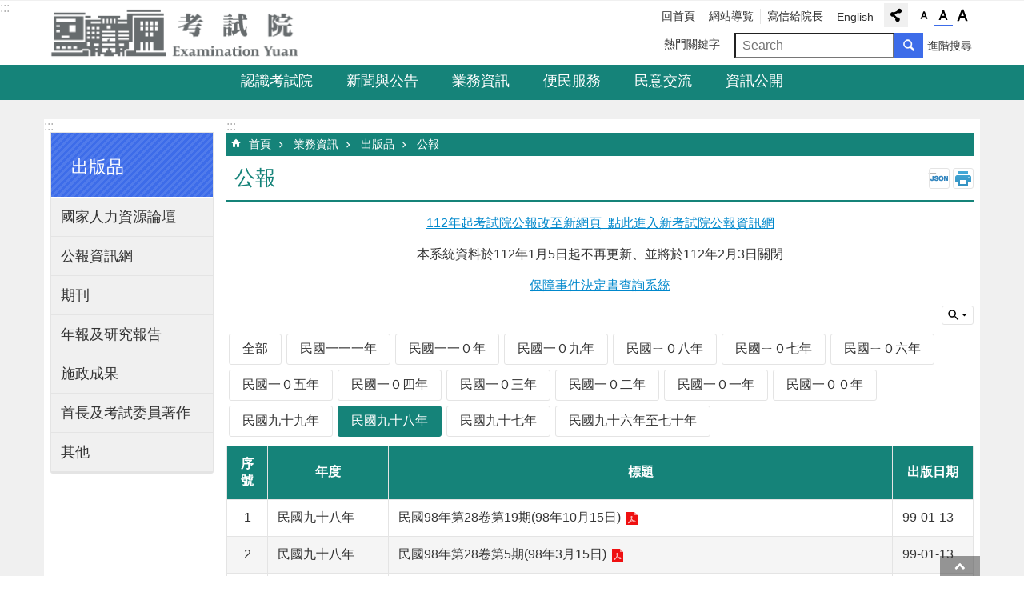

--- FILE ---
content_type: text/html; charset=utf-8
request_url: https://www.exam.gov.tw/News.aspx?n=622&sms=9325&_CSN=11
body_size: 26581
content:

<!DOCTYPE html>

<html id="FormHtml" xmlns="http://www.w3.org/1999/xhtml" lang="zh-Hant-tw">
<head id="Head1"><script src='https://www.exam.gov.tw/Scripts/jquery.min.js'></script>
<script src='https://www.exam.gov.tw/Scripts/jquery.cookie.js'></script>
<script src='https://www.exam.gov.tw/Scripts/js-cookie.js'></script>
<script src='https://www.exam.gov.tw/Scripts/jUtil.js'></script>
<script src='https://www.exam.gov.tw/Scripts/fancybox/jquery.fancybox.js'></script>
<link rel='stylesheet' type='text/css'  href='https://www.exam.gov.tw/Scripts/fancybox/jquery.fancybox.css'> 
<script src='https://www.exam.gov.tw/Scripts/lightGallery/js/lightgallery-all.min.js'></script>
<link rel='stylesheet' type='text/css'  href='https://www.exam.gov.tw/Scripts/lightGallery/css/lightgallery.min.css'> 
<script  src='https://www.exam.gov.tw/Scripts/Chart/highcharts.js'></script> 
<script  src='https://www.exam.gov.tw/Scripts/Chart/map.src.js'></script> 
<script  src='https://www.exam.gov.tw/Scripts/Chart/highcharts_theme.js'></script> 
<script  src='https://www.exam.gov.tw/Scripts/Chart/tw-all.js'></script> 
<link rel='stylesheet' type='text/css'  href='https://www.exam.gov.tw/Scripts/Chart/highcharts.css'> 
<script  src='https://www.exam.gov.tw/Scripts/jquery.mousewheel.min.js'></script> 
<script  src='https://www.exam.gov.tw/Scripts/jquery.touchwipe.min.js'></script> 
<script  src='https://www.exam.gov.tw/js/airdatepicker/datepicker.min.js'></script> 
<script  src='https://www.exam.gov.tw/js/airdatepicker/datepicker.zh-tw.js'></script> 
<script  src='https://www.exam.gov.tw/js/airdatepicker/datepicker.en.js'></script> 
<link rel='stylesheet' type='text/css'  href='https://www.exam.gov.tw/js/airdatepicker/datepicker.min.css'> 
<link rel='stylesheet' type='text/css'  href='https://www.exam.gov.tw/Scripts/multiple-select/jquery.multiselect.css'> 
<script  src='https://www.exam.gov.tw/Scripts/multiple-select/jquery.multiselect.js'></script> 
<script src='https://www.exam.gov.tw/Scripts/linkCheck.js'></script>
<script>var CCMS_WWWURL='https://www.exam.gov.tw';var CCMS_LanguageSN=1;var CCMS_SitesSN_Encryption='1';</script><meta http-equiv="X-UA-Compatible" content="IE=11" /><meta name="viewport" content="width=device-width, initial-scale=1" /><meta http-equiv="Content-Type" content="text/html; charset=utf-8" />
<meta name="DC.Title" content="" />
<meta name="DC.Subject" content="" />
<meta name="DC.Creator" content="" />
<meta name="DC.Publisher" content="" />
<meta name="DC.Date" content="2018-09-28" />
<meta name="DC.Type" content="" />
<meta name="DC.Identifier" content="" />
<meta name="DC.Description" content="" />
<meta name="DC.Contributor" content="" />
<meta name="DC.Format" content="" />
<meta name="DC.Relation" content="" />
<meta name="DC.Source" content="" />
<meta name="DC.Language" content="" />
<meta name="DC.Coverage.t.min" content="2018-09-28" />
<meta name="DC.Coverage.t.max" content="2018-10-28" />
<meta name="DC.Rights" content="" />
<meta name="Category.Theme" content="" />
<meta name="Category.Cake" content="" />
<meta name="Category.Service" content="" />
<meta name="DC.Keywords" content="" />
<title>
	考試院全球資訊網-公報
</title><link id="likCssGlobal" href="/css/global.css" rel="stylesheet" type="text/css" /><link id="likCssPage" href="/css/page.css" rel="stylesheet" type="text/css" /><link id="likPrint" href="/css/print.css" rel="stylesheet" type="text/css" media="print" /><link id="lnkCssSysDetail" href="/css/sys_detail.css" rel="stylesheet" type="text/css" />
<link href="https://ws.exam.gov.tw/001/Upload/1/sites/pagebackimage/cef6a628-24ba-45ec-a251-f6b5abdf8f05.png" rel="icon" type="image/x-icon"><script async src="https://www.googletagmanager.com/gtag/js?id=UA-145849858-1"></script>
<script>
  window.dataLayer = window.dataLayer || [];
  function gtag(){dataLayer.push(arguments);}
  gtag('js', new Date());

  gtag('config', 'UA-145849858-1', {
  cookie_flags:'max-age=7200;secure;samesite=none'
 });
</script>
<meta property="og:title" content="公報" >
<meta property="og:type" content="article" >
<meta property="og:url" content="https://www.exam.gov.tw/News.aspx?n=622&sms=9325&_CSN=11&Create=1" >
<meta property="og:site_name" content="考試院全球資訊網" >
</head>
<body id="Formbody" data-js="false"><div class="for_accessibility">
    <style>
        .for_accessibility a {
            position: absolute;
            top: 10px;
            left: 10px;
            z-index: 99;
            width: 1px;
            height: 1px;
            white-space: nowrap;
            overflow: hidden;
            color: #000;
        }
            .for_accessibility a:focus {
                width: auto;
                height: auto;
                padding: 6px;
                background-color: #fff;
            }
        .for_accessibility div {
            position: absolute;
            width: 2px;
            height: 2px;
            background-color: transparent;
            opacity: .1
        }
    </style>
    <a href="#CCMS_Content" class="" title="跳到主要內容區塊">跳到主要內容區塊</a>    <div>
        <nav><span style="font-size:0em">跳到主要內容區塊</span></nav>
    </div>
    <script>
        var $a = $('.for_accessibility a');
        $a.on('click', function (evt) {
            var $href = $($(this).attr('href')),
                $target = $href.find('a').eq(0).get(0);
            setTimeout(function () { try { $target.focus(); } catch (e) { } }, 0);
        });
    </script>
</div>
<script> document.body.setAttribute("data-js", "true");</script>
    
    <form method="post" action="./News.aspx?n=622&amp;sms=9325&amp;_CSN=11&amp;Create=1" id="form1">
<div class="aspNetHidden">
<input type="hidden" name="__VIEWSTATE" id="__VIEWSTATE" value="jz15ZMR+Vi4jFyc6gZDBH6HewVmkvmqAPko2OT7LtIkpax7HoBWsU2SccDNLW6owfgYpp0sA/A3oyT/7dmtJyymActnPei7hKLzkSuioxHLzgcci4gHgVuZgEuRwYE5AnAxmjcihlQt0fRKpZ1MpqjIvmuMW9yyTOMgT/6hJQ8/YgWkxHwSXdUNdOU6THS9ND3VZaS+HMpjYcm+twIidPgKh/fNfCBsZn2HNwdKQn90lqbLNw4+y+0whfkMGBxyTQuPokOmy5W7gZYc5pWIBwPE5L59KqKdf8X0NJj6bY4IhIss3MdsFAyVAM+0B1cNaCkkmhswJdVRLoblviSc38HKLqNmeTZP/gx5qeK2IQWWPYZ7NyI0tdfBGtckDZJfLqyECcY+qumX6eqU0IX4xRpGey41jfv4S5io3ziCBcBH8gZQllEf64bgzKs3cAG7mrA8PQ6uU69CQObzAJtm7R8P//p+Uf8zA50OZddR8yJbIc/k/8d8h6yLJiZH0DdIhgMLcY5vJEbf11qIUtXXhoxkMBzjr0Rm41tuaoleQErBVDVDsajDPFeLAdcIujIoZV48NPCvpOakLvbOCj0NxjBP7cmy3umjxPx8KzqktwwrvhRVza5rUou0OOsB7TOqcoC/9L070+aJ44CiuHty0d30yzatiVontTmEsFKdLQzcRLvotYum1CWfAKsBRjcETFffHUzkzEOybamNwQqYoP4ZMwrD8ltPUyA2qhxX54Fztb2RGg0hHD8txFh85YMG2JjqAkECrHbzvBLRrv6lax48yFV5nmi1YyGm0tDMOrB2EC8RSokeKFg1+KiQarX1t+5A+l/QxGa9ZOlNqmPyhOQMD8mw3mUr9jxXWFw8/cW50tmytaPVXGt+jiC2Zg5AAg9lAn3ac2CDi5eDjP+SVXTYrW+nr2NpXt6ONS9/[base64]/rolWuDnHmeN58WW/Oti/dwpphIHsAvWZtyU7gjKJZJrKsJaFcCILjWQBS/[base64]" />
</div>

        <input type="hidden" name="ctl00$csrfToken" id="csrfToken" value="4c30ef523c1546f6af35a110177287cf" />
        <!--主選單 結束-->
        <!--標題-->

        <div class="title">
            

        </div>
        
        
        
        
        
        
     <div class="group sys-root" data-func="{&#39;datePicker&#39;:{&#39;autoClose&#39;:true,&#39;language&#39;:&#39;zh-tw&#39;,&#39;navTitles&#39;:{&#39;days&#39;:&#39;&lt;i&amp;gt;民國 rrr 年&lt;/i&amp;gt; &amp;nbsp; MM&#39;,&#39;months&#39;:&#39;民國 rrr 年&#39;,&#39;years&#39;:&#39;民國 rrr1 至 rrr2 年&#39;}}}" data-nojs="您的瀏覽器似乎不支援 JavaScript 語法，但沒關係，這並不會影響到內容的陳述。如需要選擇適合您的字級大小，可利用鍵盤 Ctrl   ( )放大 (-)縮小。如需要回到上一頁，可使用瀏覽器提供的 Alt   左方向鍵(←)。如需要列印，可利用鍵盤 Ctrl   p 使用瀏覽器提供的列印功能。" data-type="3" data-child="3"><div class="in"><div class="ct"><div class="in"> <div class="group base-mobile" data-func="{&#39;toggleBtn&#39;:{&#39;isMobile_botton&#39;:true}}" data-index="1" data-type="3"><div class="in"><div class="hd"><div class="in"><div   data-index="0"  class="headeH3"  >		<span  ><a    title="mobile botton"    >mobile botton</a></span></div></div></div><div class="ct"><div class="in"> <div class="area-form search" data-index="1" data-type="0" data-child="1"><div class="in"><div class="hd"><div class="in"><div   data-index="0"  >		<span  ><a    title="search"    >search</a></span></div></div></div><div class="ct"><div class="in"><div class="fieldset">
  <span class="search"><input data-search="btn_1fc7a0b944a741a6b61d37497608001f" type="search" placeholder="Search" title="搜尋"></span>
  <span class="submit"><a href="#" class='CCMS_SearchBtn' data-search="btn_1fc7a0b944a741a6b61d37497608001f" role="button" >搜尋</a></span>
</div>
<div class="list">
  <ul data-index="1" data-child="0">
  </ul>
</div>
<script >
$(function () {
    $('[data-search="1fc7a0b944a741a6b61d37497608001f"]').on("keydown", function (event) {
        if (event.which == 13) {
             doSearch($('#btn_1fc7a0b944a741a6b61d37497608001f'));
            return false;
        }
    });
});
</script>
</div></div><div class="ft"><div class="in"><ul data-index="1" data-child="1">
  <li data-index="1" class="advanced"><span><a target="_blank" href="https://www.google.com.tw/advanced_search?hl=zh-Hant-tw&as_sitesearch=https://www.exam.gov.tw" title="進階搜尋[另開新視窗]">進階搜尋</a></span></li>
</ul>
</div></div></div></div> <div class="list-text share" data-index="2" data-type="0" data-child="1"><div class="in"><div class="hd"><div class="in"><div   data-index="0"  >		<span  ><a   href="#"   title="分享"    >分享</a></span></div></div></div><div class="ct"><div class="in"><ul data-index="1" data-child="5"><li   data-index="1"  class="facebook"  >		<span  ><a   href="javascript: void(window.open('http://www.facebook.com/share.php?u='.concat(encodeURIComponent(location.href)) ));"   title="Share to Facebook[另開新視窗]"   target="_self"   >Facebook</a></span></li><li   data-index="2"  class="plurk"  >		<span  ><a   href="javascript: void(window.open('http://www.plurk.com/?qualifier=shares&status='.concat(encodeURIComponent(location.href)) ));"   title="Share toPlurk[另開新視窗]"   target="_self"   >Plurk</a></span></li><li   data-index="3"  class="twitter"  >		<span  ><a   href="javascript: void(window.open('http://twitter.com/home/?status='.concat(encodeURIComponent(document.title)) .concat(' ') .concat(encodeURIComponent(location.href))));"   title="Share to twitter[另開新視窗]"   target="_self"   >Twitter</a></span></li><li   data-index="4"  class="line"  >		<span  ><a   href="javascript: void(window.open('http://line.naver.jp/R/msg/text/?'.concat(encodeURIComponent(location.href)) ));"   title="Share to line[另開新視窗]"   target="_self"   >line</a></span></li><li   data-index="5"  class="email"  >		<span  ><a   href="javascript:  void(window.open('mailto:?subject=' + encodeURIComponent(document.title) + '&amp;body=' +  encodeURIComponent(document.URL)));"   title="Share to email[另開新視窗]"   target="_self"   >Email</a></span></li></ul>
</div></div></div></div> <div class="group-list nav" data-func="{&#39;majorNavStraight&#39;:{}}" data-index="3" data-type="4" data-child="6"><div class="in"><div class="ct"><div class="in"><ul data-index="1" data-child="6"><li data-index="1"> <div class="group nav" data-index="1" data-type="3" data-child="1"><div class="in"><div class="hd"><div class="in"><div   data-index="0"  class="headeH3"  >		<span  ><a   href="cl.aspx?n=21"      title="認識考試院"    >認識考試院</a></span></div></div></div><div class="ct"><div class="in"> <div class="list-text nav" data-index="1" data-type="0" data-child="1"><div class="in"><div class="ct"><div class="in"><ul data-index="1" data-child="7"><li   data-index="1"  >		<span  ><a   href="cp.aspx?n=22"      title="組織簡介"    >組織簡介</a></span></li><li   data-index="2"  >		<span  ><a   href="cp.aspx?n=23"      title="組織架構"    >組織架構</a></span></li><li   data-index="3"  >		<span  ><a   href="cl.aspx?n=24"      title="組織及職掌"    >組織及職掌</a></span></li><li   data-index="4"  >		<span  ><a   href="cp.aspx?n=3749"      title="首長及考試委員簡介"    >首長及考試委員簡介</a></span></li><li   data-index="5"  >		<span  ><a   href="News_Video.aspx?n=12&sms=8961"      title="影音介紹"    >影音介紹</a></span></li><li   data-index="6"  >		<span  ><a   href="http://history.exam.gov.tw/"      rel="noopener noreferrer" title="[另開新視窗]考試院院史主題網"   target="_blank"   >考試院院史主題網</a></span></li><li   data-index="7"  >		<span  ><a   href="News.aspx?n=3765&sms=12138"      title="院長重要談話"    >院長重要談話</a></span></li></ul>
</div></div></div></div></div></div></div></div></li><li data-index="2"> <div class="group nav" data-index="2" data-type="3" data-child="1"><div class="in"><div class="hd"><div class="in"><div   data-index="0"  class="headeH3"  >		<span  ><a   href="cl.aspx?n=6"      title="新聞與公告"    >新聞與公告</a></span></div></div></div><div class="ct"><div class="in"> <div class="list-text nav" data-index="1" data-type="0" data-child="1"><div class="in"><div class="ct"><div class="in"><ul data-index="1" data-child="5"><li   data-index="1"  >		<span  ><a   href="News.aspx?n=3438&sms=8956"      title="本院新聞"    >本院新聞</a></span></li><li   data-index="2"  >		<span  ><a   href="News.aspx?n=3968&sms=12233"      title="最新公告"    >最新公告</a></span></li><li   data-index="3"  >		<span  ><a   href="News.aspx?n=3442&sms=8958"      title="徵才公告"    >徵才公告</a></span></li><li   data-index="4"  >		<span  ><a   href="News.aspx?n=3441&sms=8959"      title="招標資訊"    >招標資訊</a></span></li><li   data-index="5"  >		<span  ><a   href="https://gazette.exam.gov.tw/"      rel="noopener noreferrer" title="[另開新視窗]考試院公報"   target="_blank"   >考試院公報</a></span></li></ul>
</div></div></div></div></div></div></div></div></li><li data-index="3"> <div class="group nav" data-index="3" data-type="3" data-child="1"><div class="in"><div class="hd"><div class="in"><div   data-index="0"  class="headeH3"  >		<span  ><a   href="cl.aspx?n=28"      title="業務資訊"    >業務資訊</a></span></div></div></div><div class="ct"><div class="in"> <div class="list-text nav" data-index="1" data-type="0" data-child="1"><div class="in"><div class="ct"><div class="in"><ul data-index="1" data-child="10"><li   data-index="1"  >		<span  ><a   href="cl.aspx?n=579"      title="施政重點"    >施政重點</a></span></li><li   data-index="2"  >		<span  ><a   href="cl.aspx?n=3814"      title="院會專區"    >院會專區</a></span></li><li   data-index="3"  >		<span  ><a   href="cl.aspx?n=3436"      title="考銓統計"    >考銓統計</a></span></li><li   data-index="4"  >		<span  ><a   href="cl.aspx?n=613"      title="出版品"    >出版品</a></span></li><li   data-index="5"  >		<span  ><a   href="News_C8ToIntSort.aspx?n=640&sms=12114"      title="公務出國報告"    >公務出國報告</a></span></li><li   data-index="6"  >		<span  ><a   href="News_MultiCategory.aspx?n=3854&sms=12082"      title="考銓研究報告"    >考銓研究報告</a></span></li><li   data-index="7"  >		<span  ><a   href="News.aspx?n=3740&sms=12129"      title="考試委員實地考察紀錄"    >考試委員實地考察紀錄</a></span></li><li   data-index="8"  >		<span  ><a   href="News.aspx?n=3850&sms=12178"      title="數位轉型"    >數位轉型</a></span></li><li   data-index="9"  >		<span  ><a   href="https://law.exam.gov.tw"      rel="noopener noreferrer" title="[另開新視窗]主管法規"   target="_blank"   >主管法規</a></span></li><li   data-index="10"  >		<span  ><a   href="News.aspx?n=3931&sms=9299"      title="雙語詞彙"    >雙語詞彙</a></span></li></ul>
</div></div></div></div></div></div></div></div></li><li data-index="4"> <div class="group nav" data-index="4" data-type="3" data-child="1"><div class="in"><div class="hd"><div class="in"><div   data-index="0"  class="headeH3"  >		<span  ><a   href="cl.aspx?n=36"      title="便民服務"    >便民服務</a></span></div></div></div><div class="ct"><div class="in"> <div class="list-text nav" data-index="1" data-type="0" data-child="1"><div class="in"><div class="ct"><div class="in"><ul data-index="1" data-child="7"><li   data-index="1"  >		<span  ><a   href="https://mycert.exam.gov.tw/Cer/Apply/index/"      rel="noopener noreferrer" title="[另開新視窗]證書服務"   target="_blank"   >證書服務</a></span></li><li   data-index="2"  >		<span  ><a   href="cl.aspx?n=3257"      title="訴願服務"    >訴願服務</a></span></li><li   data-index="3"  >		<span  ><a   href="News.aspx?n=40&sms=12070"      title="所屬機關聯絡資訊"    >所屬機關聯絡資訊</a></span></li><li   data-index="4"  >		<span  ><a   href="News.aspx?n=594&sms=9298"      title="檔案應用服務專區"    >檔案應用服務專區</a></span></li><li   data-index="5"  >		<span  ><a   href="https://wwwc.moex.gov.tw/main/Exam/wfrmExamList.aspx?menu_id=157"      rel="noopener noreferrer" title="[另開新視窗]國家考試榜單查詢"   target="_blank"   >國家考試榜單查詢</a></span></li><li   data-index="6"  >		<span  ><a   href="ApplyVisit.aspx?n=37&sms=0"      title="院內參訪線上報名"    >院內參訪線上報名</a></span></li><li   data-index="7"  >		<span  ><a   href="cp.aspx?n=3977"      title="勞務承攬派駐勞工申訴機制專區"    >勞務承攬派駐勞工申訴機制專區</a></span></li></ul>
</div></div></div></div></div></div></div></div></li><li data-index="5"> <div class="group nav" data-index="5" data-type="3" data-child="1"><div class="in"><div class="hd"><div class="in"><div   data-index="0"  class="headeH3"  >		<span  ><a   href="cl.aspx?n=48"      title="民意交流"    >民意交流</a></span></div></div></div><div class="ct"><div class="in"> <div class="list-text nav" data-index="1" data-type="0" data-child="1"><div class="in"><div class="ct"><div class="in"><ul data-index="1" data-child="1"><li   data-index="1"  >		<span  ><a   href="MessageNotice.aspx?n=3443&sms=11715"      title="寫信給院長"    >寫信給院長</a></span></li></ul>
</div></div></div></div></div></div></div></div></li><li data-index="6"> <div class="group nav" data-index="6" data-type="3" data-child="1"><div class="in"><div class="hd"><div class="in"><div   data-index="0"  class="headeH3"  >		<span  ><a   href="cl.aspx?n=582"      title="資訊公開"    >資訊公開</a></span></div></div></div><div class="ct"><div class="in"> <div class="list-text nav" data-index="1" data-type="0" data-child="1"><div class="in"><div class="ct"><div class="in"><ul data-index="1" data-child="3"><li   data-index="1"  >		<span  ><a   href="News.aspx?n=593&sms=9297"      title="遊說資訊專區"    >遊說資訊專區</a></span></li><li   data-index="2"  >		<span  ><a   href="News.aspx?n=597&sms=12089"      title="主動公開資訊"    >主動公開資訊</a></span></li><li   data-index="3"  >		<span  ><a   href="cl.aspx?n=3794"      title="資料開放專區"    >資料開放專區</a></span></li></ul>
</div></div></div></div></div></div></div></div></li></ul></div></div></div></div> <div class="list-text hot-key-word" data-index="4" data-type="0"><div class="in"><div class="hd"><div class="in"><div   data-index="0"  >		<span  ><a    title="熱門關鍵字"    >熱門關鍵字</a></span></div></div></div><div class="ct"><div class="in"></div></div></div></div> <div class="list-text link" data-index="5" data-type="0" data-child="1"><div class="in"><div class="hd"><div class="in"><div   data-index="0"  >		<span  ><a    title="上方連結"    >上方連結</a></span></div></div></div><div class="ct"><div class="in"><ul data-index="1" data-child="4"><li   data-index="1"  >		<span  ><a   href="Default.aspx"   title="回首頁"   target="_self"   >回首頁</a></span></li><li   data-index="2"  >		<span  ><a   href="SiteMap.aspx"   title="網站導覧"   target="_self"   >網站導覧</a></span></li><li   data-index="3"  >		<span  ><a   href="MessageNotice.aspx?n=3256&sms=11715"   title="寫信給院長"   target="_self"   >寫信給院長</a></span></li><li   data-index="4"  >		<span  ><a   href="en"   rel="noopener noreferrer" title="[另開新視窗]English[另開新視窗]"   target="_blank"   >English</a></span></li></ul>
</div></div></div></div> <div class="list-text link" data-index="6" data-type="0" data-child="1"><div class="in"><div class="hd"><div class="in"><div   data-index="0"  >		<span  ><a    title="下方連結"    >下方連結</a></span></div></div></div><div class="ct"><div class="in"><ul data-index="1" data-child="3"><li   data-index="1"  >		<span  ><a   href="cp.aspx?n=499"   title="隱私權及安全政策"   target="_self"   >隱私權及安全政策</a></span></li><li   data-index="2"  >		<span  ><a   href="cp.aspx?n=498"   title="政府網站資料開放宣告"   target="_self"   >政府網站資料開放宣告</a></span></li><li   data-index="3"  >		<span  ><a   href="cp.aspx?n=3243"   title="交通資訊"   target="_self"   >交通資訊</a></span></li></ul>
</div></div></div></div></div></div></div></div> <div class="group base-extend" data-index="2" data-type="3"><div class="in"><div class="ct"><div class="in"></div></div></div></div> <div class="group base-wrapper" data-index="3" data-type="3" data-child="3"><div class="in"><div class="ct"><div class="in"> <div class="group base-header" data-index="1" data-type="3" data-child="1"><div class="in"><div class="ct"><div class="in"> <div class="simple-text accesskey" data-type="0" data-child="1"><div class="in"><div class="ct"><div class="in"><span><a href="#Accesskey_U" id="Accesskey_U" accesskey="U" title="上方選單連結區，此區塊列有本網站的主要連結">:::</a></span></div></div></div></div> <div class="group default info" data-index="1" data-type="3" data-child="1"><div class="in"><div class="ct"><div class="in"> <div class="simple-text major-logo" data-index="1" data-type="0" data-child="1"><div class="in"><div class="ct"><div class="in"><h1><a href="Default.aspx" title="考試院全球資訊網LOGO">考試院全球資訊網</a></h1></div></div></div></div> <div class="group default msg-tool" data-index="1" data-type="3"><div class="in"><div class="ct"><div class="in"> <div class="list-text link" data-index="1" data-type="0" data-child="1"><div class="in"><div class="hd"><div class="in"><div   data-index="0"  >		<span  ><a    title="上方連結"    >上方連結</a></span></div></div></div><div class="ct"><div class="in"><ul data-index="1" data-child="4"><li   data-index="1"  >		<span  ><a   href="Default.aspx"   title="回首頁"   target="_self"   >回首頁</a></span></li><li   data-index="2"  >		<span  ><a   href="SiteMap.aspx"   title="網站導覧"   target="_self"   >網站導覧</a></span></li><li   data-index="3"  >		<span  ><a   href="MessageNotice.aspx?n=3256&sms=11715"   title="寫信給院長"   target="_self"   >寫信給院長</a></span></li><li   data-index="4"  >		<span  ><a   href="en"   rel="noopener noreferrer" title="[另開新視窗]English[另開新視窗]"   target="_blank"   >English</a></span></li></ul>
</div></div></div></div> <div class="list-text share" data-index="2" data-type="0" data-child="1"><div class="in"><div class="hd"><div class="in"><div   data-index="0"  >		<span  ><a   href="#"   title="分享"    >分享</a></span></div></div></div><div class="ct"><div class="in"><ul data-index="1" data-child="5"><li   data-index="1"  class="facebook"  >		<span  ><a   href="javascript: void(window.open('http://www.facebook.com/share.php?u='.concat(encodeURIComponent(location.href)) ));"   title="Share to Facebook[另開新視窗]"   target="_self"   >Facebook</a></span></li><li   data-index="2"  class="plurk"  >		<span  ><a   href="javascript: void(window.open('http://www.plurk.com/?qualifier=shares&status='.concat(encodeURIComponent(location.href)) ));"   title="Share toPlurk[另開新視窗]"   target="_self"   >Plurk</a></span></li><li   data-index="3"  class="twitter"  >		<span  ><a   href="javascript: void(window.open('http://twitter.com/home/?status='.concat(encodeURIComponent(document.title)) .concat(' ') .concat(encodeURIComponent(location.href))));"   title="Share to twitter[另開新視窗]"   target="_self"   >Twitter</a></span></li><li   data-index="4"  class="line"  >		<span  ><a   href="javascript: void(window.open('http://line.naver.jp/R/msg/text/?'.concat(encodeURIComponent(location.href)) ));"   title="Share to line[另開新視窗]"   target="_self"   >line</a></span></li><li   data-index="5"  class="email"  >		<span  ><a   href="javascript:  void(window.open('mailto:?subject=' + encodeURIComponent(document.title) + '&amp;body=' +  encodeURIComponent(document.URL)));"   title="Share to email[另開新視窗]"   target="_self"   >Email</a></span></li></ul>
</div></div></div></div> <div class="list-text font-size" data-func="{&#39;fontSize&#39;:{}}" data-index="3" data-type="0" data-child="1"><div class="in"><div class="hd"><div class="in"><div   data-index="0"  >		<span  ><a   href="#"   title="字級"    >字級</a></span></div></div></div><div class="ct"><div class="in"><ul data-index="1" data-child="3"><li   data-index="1"  class="small"  >		<span  ><a   href="#"   title="字級小"   role="button" >字級小</a></span></li><li   data-index="2"  class="medium"  >		<span  ><a   href="#"   title="字級中"   role="button" >字級中</a></span></li><li   data-index="3"  class="large"  >		<span  ><a   href="#"   title="字級大"   role="button" >字級大</a></span></li></ul>
</div></div></div></div> <div class="list-text hot-key-word" data-index="4" data-type="0"><div class="in"><div class="hd"><div class="in"><div   data-index="0"  >		<span  ><a    title="熱門關鍵字"    >熱門關鍵字</a></span></div></div></div><div class="ct"><div class="in"></div></div></div></div> <div class="area-form search" data-func="{&#39;showDataList&#39;:{}}" data-index="5" data-type="0" data-child="1"><div class="in"><div class="hd"><div class="in"><div   data-index="0"  >		<span  ><a    title="search"    >search</a></span></div></div></div><div class="ct"><div class="in"><div class="fieldset">
  <span class="search"><input data-search="btn_f08a78276f4e47d08ab57eb1abc444a1" type="search" placeholder="Search" title="搜尋"></span>
  <span class="submit"><a href="#" class='CCMS_SearchBtn' data-search="btn_f08a78276f4e47d08ab57eb1abc444a1" role="button" >搜尋</a></span>
</div>
<div class="list">
  <ul data-index="1" data-child="0">
  </ul>
</div>
<script >
$(function () {
    $('[data-search="f08a78276f4e47d08ab57eb1abc444a1"]').on("keydown", function (event) {
        if (event.which == 13) {
             doSearch($('#btn_f08a78276f4e47d08ab57eb1abc444a1'));
            return false;
        }
    });
});
</script>
</div></div><div class="ft"><div class="in"><ul data-index="1" data-child="1">
  <li data-index="1" class="advanced"><span><a target="_blank" href="https://www.google.com.tw/advanced_search?hl=zh-Hant-tw&as_sitesearch=https://www.exam.gov.tw" title="進階搜尋[另開新視窗]">進階搜尋</a></span></li>
</ul>
</div></div></div></div></div></div></div></div></div></div></div></div> <div class="group-list nav" data-func="{&#39;hud&#39;:{},&#39;majorNavHorizontal&#39;:{},&#39;setNavWidth&#39;:{}}" data-index="2" data-type="4" data-child="6"><div class="in"><div class="ct"><div class="in"><ul data-index="1" data-child="6"><li data-index="1" data-width="2"> <div id="Group_29_FooMutiskS" data-width="2" data-Margin_right="0" data-sort="" data-bgColor="#0000ffff" data-AddParentGroup="False" data-GroupSN="29" data-WidthDeskTop="0" data-anchor="" data-tabType="3" class="group nav" data-index="1" data-Margin_DefaultSetting="false" data-type="3" data-bgClass="" data-WidthMobile="0" data-groupname="" data-WidthPad="0" data-Margin_left="0" data-MenuWidth="2" data-isgroup="true" data-Margin_bottom="0" data-child="1" data-Margin_Top="0"><div class="in"><div class="hd"><div class="in"><div   data-index="0"  class="headeH3"  >		<span  ><a   href="cl.aspx?n=21"      title="認識考試院"    >認識考試院</a></span></div></div></div><div class="ct"><div class="in"> <div id="Group_30_GUjGRofraV" data-SitesModuleSN="75" data-Margin_right="" data-sort="2" data-bgColor="" data-AddParentGroup="" data-GroupSN="30" data-WidthDeskTop="" data-anchor="" data-tabType="0" class="list-text nav" data-index="1" data-Margin_DefaultSetting="false" data-type="0" data-bgClass="" data-WidthMobile="" data-groupname="" data-WidthPad="" data-Margin_left="" data-MenuWidth="" data-isgroup="true" data-setLen="0" data-Margin_bottom="" data-child="1" data-Margin_Top=""><div class="in"><div class="ct"><div class="in"><ul data-index="1" data-child="7"><li   data-index="1"  >		<span  ><a   href="cp.aspx?n=22"      title="組織簡介"    >組織簡介</a></span></li><li   data-index="2"  >		<span  ><a   href="cp.aspx?n=23"      title="組織架構"    >組織架構</a></span></li><li   data-index="3"  >		<span  ><a   href="cl.aspx?n=24"      title="組織及職掌"    >組織及職掌</a></span></li><li   data-index="4"  >		<span  ><a   href="cp.aspx?n=3749"      title="首長及考試委員簡介"    >首長及考試委員簡介</a></span></li><li   data-index="5"  >		<span  ><a   href="News_Video.aspx?n=12&sms=8961"      title="影音介紹"    >影音介紹</a></span></li><li   data-index="6"  >		<span  ><a   href="http://history.exam.gov.tw/"      rel="noopener noreferrer" title="[另開新視窗]考試院院史主題網"   target="_blank"   >考試院院史主題網</a></span></li><li   data-index="7"  >		<span  ><a   href="News.aspx?n=3765&sms=12138"      title="院長重要談話"    >院長重要談話</a></span></li></ul>
</div></div></div></div></div></div></div></div></li><li data-index="2"> <div id="Group_11_KaiXJYMDRS" data-Margin_right="" data-sort="" data-bgColor="" data-AddParentGroup="" data-GroupSN="11" data-WidthDeskTop="" data-anchor="" data-tabType="3" class="group nav" data-index="2" data-Margin_DefaultSetting="false" data-type="3" data-bgClass="" data-WidthMobile="" data-groupname="" data-WidthPad="" data-Margin_left="" data-MenuWidth="" data-isgroup="true" data-Margin_bottom="" data-child="1" data-Margin_Top=""><div class="in"><div class="hd"><div class="in"><div   data-index="0"  class="headeH3"  >		<span  ><a   href="cl.aspx?n=6"      title="新聞與公告"    >新聞與公告</a></span></div></div></div><div class="ct"><div class="in"> <div id="Group_12_JCjDgsmcME" data-SitesModuleSN="75" data-Margin_right="" data-sort="2" data-bgColor="" data-AddParentGroup="" data-GroupSN="12" data-WidthDeskTop="" data-anchor="" data-tabType="0" class="list-text nav" data-index="1" data-Margin_DefaultSetting="false" data-type="0" data-bgClass="" data-WidthMobile="" data-groupname="" data-WidthPad="" data-Margin_left="" data-MenuWidth="" data-isgroup="true" data-setLen="0" data-Margin_bottom="" data-child="1" data-Margin_Top=""><div class="in"><div class="ct"><div class="in"><ul data-index="1" data-child="5"><li   data-index="1"  >		<span  ><a   href="News.aspx?n=3438&sms=8956"      title="本院新聞"    >本院新聞</a></span></li><li   data-index="2"  >		<span  ><a   href="News.aspx?n=3968&sms=12233"      title="最新公告"    >最新公告</a></span></li><li   data-index="3"  >		<span  ><a   href="News.aspx?n=3442&sms=8958"      title="徵才公告"    >徵才公告</a></span></li><li   data-index="4"  >		<span  ><a   href="News.aspx?n=3441&sms=8959"      title="招標資訊"    >招標資訊</a></span></li><li   data-index="5"  >		<span  ><a   href="https://gazette.exam.gov.tw/"      rel="noopener noreferrer" title="[另開新視窗]考試院公報"   target="_blank"   >考試院公報</a></span></li></ul>
</div></div></div></div></div></div></div></div></li><li data-index="3" data-width="2"> <div id="Group_31_UBddeUTcrD" data-width="2" data-Margin_right="0" data-sort="" data-bgColor="#0000ffff" data-AddParentGroup="False" data-GroupSN="31" data-WidthDeskTop="0" data-anchor="" data-tabType="3" class="group nav" data-index="3" data-Margin_DefaultSetting="false" data-type="3" data-bgClass="" data-WidthMobile="0" data-groupname="" data-WidthPad="0" data-Margin_left="0" data-MenuWidth="2" data-isgroup="true" data-Margin_bottom="0" data-child="1" data-Margin_Top="0"><div class="in"><div class="hd"><div class="in"><div   data-index="0"  class="headeH3"  >		<span  ><a   href="cl.aspx?n=28"      title="業務資訊"    >業務資訊</a></span></div></div></div><div class="ct"><div class="in"> <div id="Group_32_tItxeFGPpb" data-SitesModuleSN="75" data-Margin_right="" data-sort="2" data-bgColor="" data-AddParentGroup="" data-GroupSN="32" data-WidthDeskTop="" data-anchor="" data-tabType="0" class="list-text nav" data-index="1" data-Margin_DefaultSetting="false" data-type="0" data-bgClass="" data-WidthMobile="" data-groupname="" data-WidthPad="" data-Margin_left="" data-MenuWidth="" data-isgroup="true" data-setLen="0" data-Margin_bottom="" data-child="1" data-Margin_Top=""><div class="in"><div class="ct"><div class="in"><ul data-index="1" data-child="10"><li   data-index="1"  >		<span  ><a   href="cl.aspx?n=579"      title="施政重點"    >施政重點</a></span></li><li   data-index="2"  >		<span  ><a   href="cl.aspx?n=3814"      title="院會專區"    >院會專區</a></span></li><li   data-index="3"  >		<span  ><a   href="cl.aspx?n=3436"      title="考銓統計"    >考銓統計</a></span></li><li   data-index="4"  >		<span  ><a   href="cl.aspx?n=613"      title="出版品"    >出版品</a></span></li><li   data-index="5"  >		<span  ><a   href="News_C8ToIntSort.aspx?n=640&sms=12114"      title="公務出國報告"    >公務出國報告</a></span></li><li   data-index="6"  >		<span  ><a   href="News_MultiCategory.aspx?n=3854&sms=12082"      title="考銓研究報告"    >考銓研究報告</a></span></li><li   data-index="7"  >		<span  ><a   href="News.aspx?n=3740&sms=12129"      title="考試委員實地考察紀錄"    >考試委員實地考察紀錄</a></span></li><li   data-index="8"  >		<span  ><a   href="News.aspx?n=3850&sms=12178"      title="數位轉型"    >數位轉型</a></span></li><li   data-index="9"  >		<span  ><a   href="https://law.exam.gov.tw"      rel="noopener noreferrer" title="[另開新視窗]主管法規"   target="_blank"   >主管法規</a></span></li><li   data-index="10"  >		<span  ><a   href="News.aspx?n=3931&sms=9299"      title="雙語詞彙"    >雙語詞彙</a></span></li></ul>
</div></div></div></div></div></div></div></div></li><li data-index="4" data-width="2"> <div id="Group_33_JxsCndmtEF" data-width="2" data-Margin_right="0" data-sort="" data-bgColor="#0000ffff" data-AddParentGroup="False" data-GroupSN="33" data-WidthDeskTop="0" data-anchor="" data-tabType="3" class="group nav" data-index="4" data-Margin_DefaultSetting="false" data-type="3" data-bgClass="" data-WidthMobile="0" data-groupname="" data-WidthPad="0" data-Margin_left="0" data-MenuWidth="2" data-isgroup="true" data-Margin_bottom="0" data-child="1" data-Margin_Top="0"><div class="in"><div class="hd"><div class="in"><div   data-index="0"  class="headeH3"  >		<span  ><a   href="cl.aspx?n=36"      title="便民服務"    >便民服務</a></span></div></div></div><div class="ct"><div class="in"> <div id="Group_34_wTiAphpUpw" data-SitesModuleSN="75" data-Margin_right="" data-sort="2" data-bgColor="" data-AddParentGroup="" data-GroupSN="34" data-WidthDeskTop="" data-anchor="" data-tabType="0" class="list-text nav" data-index="1" data-Margin_DefaultSetting="false" data-type="0" data-bgClass="" data-WidthMobile="" data-groupname="" data-WidthPad="" data-Margin_left="" data-MenuWidth="" data-isgroup="true" data-setLen="0" data-Margin_bottom="" data-child="1" data-Margin_Top=""><div class="in"><div class="ct"><div class="in"><ul data-index="1" data-child="7"><li   data-index="1"  >		<span  ><a   href="https://mycert.exam.gov.tw/Cer/Apply/index/"      rel="noopener noreferrer" title="[另開新視窗]證書服務"   target="_blank"   >證書服務</a></span></li><li   data-index="2"  >		<span  ><a   href="cl.aspx?n=3257"      title="訴願服務"    >訴願服務</a></span></li><li   data-index="3"  >		<span  ><a   href="News.aspx?n=40&sms=12070"      title="所屬機關聯絡資訊"    >所屬機關聯絡資訊</a></span></li><li   data-index="4"  >		<span  ><a   href="News.aspx?n=594&sms=9298"      title="檔案應用服務專區"    >檔案應用服務專區</a></span></li><li   data-index="5"  >		<span  ><a   href="https://wwwc.moex.gov.tw/main/Exam/wfrmExamList.aspx?menu_id=157"      rel="noopener noreferrer" title="[另開新視窗]國家考試榜單查詢"   target="_blank"   >國家考試榜單查詢</a></span></li><li   data-index="6"  >		<span  ><a   href="ApplyVisit.aspx?n=37&sms=0"      title="院內參訪線上報名"    >院內參訪線上報名</a></span></li><li   data-index="7"  >		<span  ><a   href="cp.aspx?n=3977"      title="勞務承攬派駐勞工申訴機制專區"    >勞務承攬派駐勞工申訴機制專區</a></span></li></ul>
</div></div></div></div></div></div></div></div></li><li data-index="5" data-width="2"> <div id="Group_35_dkmwyiQaQH" data-width="2" data-Margin_right="0" data-sort="" data-bgColor="#0000ffff" data-AddParentGroup="False" data-GroupSN="35" data-WidthDeskTop="0" data-anchor="" data-tabType="3" class="group nav" data-index="5" data-Margin_DefaultSetting="false" data-type="3" data-bgClass="" data-WidthMobile="0" data-groupname="" data-WidthPad="0" data-Margin_left="0" data-MenuWidth="2" data-isgroup="true" data-Margin_bottom="0" data-child="1" data-Margin_Top="0"><div class="in"><div class="hd"><div class="in"><div   data-index="0"  class="headeH3"  >		<span  ><a   href="cl.aspx?n=48"      title="民意交流"    >民意交流</a></span></div></div></div><div class="ct"><div class="in"> <div id="Group_36_HquBqAstBD" data-SitesModuleSN="75" data-Margin_right="" data-sort="2" data-bgColor="" data-AddParentGroup="" data-GroupSN="36" data-WidthDeskTop="" data-anchor="" data-tabType="0" class="list-text nav" data-index="1" data-Margin_DefaultSetting="false" data-type="0" data-bgClass="" data-WidthMobile="" data-groupname="" data-WidthPad="" data-Margin_left="" data-MenuWidth="" data-isgroup="true" data-setLen="0" data-Margin_bottom="" data-child="1" data-Margin_Top=""><div class="in"><div class="ct"><div class="in"><ul data-index="1" data-child="1"><li   data-index="1"  >		<span  ><a   href="MessageNotice.aspx?n=3443&sms=11715"      title="寫信給院長"    >寫信給院長</a></span></li></ul>
</div></div></div></div></div></div></div></div></li><li data-index="6" data-width="2"> <div id="Group_6673_FkCnwghnbf" data-width="2" data-Margin_right="0" data-sort="" data-bgColor="#0000ffff" data-AddParentGroup="False" data-GroupSN="6673" data-WidthDeskTop="0" data-anchor="" data-tabType="3" class="group nav" data-index="6" data-Margin_DefaultSetting="false" data-type="3" data-bgClass="" data-WidthMobile="0" data-groupname="" data-WidthPad="0" data-Margin_left="0" data-MenuWidth="2" data-isgroup="true" data-Margin_bottom="0" data-child="1" data-Margin_Top="0"><div class="in"><div class="hd"><div class="in"><div   data-index="0"  class="headeH3"  >		<span  ><a   href="cl.aspx?n=582"      title="資訊公開"    >資訊公開</a></span></div></div></div><div class="ct"><div class="in"> <div id="Group_6674_gvjwcMBpJa" data-SitesModuleSN="75" data-Margin_right="" data-sort="2" data-bgColor="" data-AddParentGroup="" data-GroupSN="6674" data-WidthDeskTop="" data-anchor="" data-tabType="0" class="list-text nav" data-index="1" data-Margin_DefaultSetting="false" data-type="0" data-bgClass="" data-WidthMobile="" data-groupname="" data-WidthPad="" data-Margin_left="" data-MenuWidth="" data-isgroup="true" data-setLen="0" data-Margin_bottom="" data-child="1" data-Margin_Top=""><div class="in"><div class="ct"><div class="in"><ul data-index="1" data-child="3"><li   data-index="1"  >		<span  ><a   href="News.aspx?n=593&sms=9297"      title="遊說資訊專區"    >遊說資訊專區</a></span></li><li   data-index="2"  >		<span  ><a   href="News.aspx?n=597&sms=12089"      title="主動公開資訊"    >主動公開資訊</a></span></li><li   data-index="3"  >		<span  ><a   href="cl.aspx?n=3794"      title="資料開放專區"    >資料開放專區</a></span></li></ul>
</div></div></div></div></div></div></div></div></li></ul></div></div></div></div></div></div></div></div> <div id="base-content" class="group base-content" data-index="2" data-type="3" data-child="1"><div class="in"><div class="ct"><div class="in"> <div class="group base-page-area" data-index="1" data-type="3" data-child="2"><div class="in"><div class="ct"><div class="in"> <div id="Group_5_tTyfgkkHUk" data-Margin_right="" data-sort="" data-bgColor="" data-AddParentGroup="" data-GroupSN="5" data-WidthDeskTop="" data-anchor="" data-tabType="3" class="group base-aside" data-index="1" data-Margin_DefaultSetting="false" data-type="3" data-bgClass="" data-WidthMobile="" data-groupname="" data-WidthPad="" data-Margin_left="" data-MenuWidth="" data-isgroup="true" data-Margin_bottom="" data-child="1" data-Margin_Top=""><div class="in"><div class="ct"><div class="in"> <div class="simple-text accesskey" data-type="0" data-child="1"><div class="in"><div class="ct"><div class="in"><span><a href="#Accesskey_L" id="Accesskey_L" accesskey="L" title="左方次要連結區，此區塊列有本網站的次要連結">:::</a></span></div></div></div></div> <div id="Group_2750_WXbrDIDtgk" data-index="1" data-SitesModuleSN="8" data-Margin_right="" data-sort="2" data-bgColor="" data-AddParentGroup="" data-GroupSN="2750" data-WidthDeskTop="" data-anchor="" data-tabType="0" class="list-text minor-nav is-pad-hide is-phone-hide" data-func="{&#39;toggleBtn&#39;:{}}" data-Margin_DefaultSetting="false" data-type="0" data-bgClass="" data-WidthMobile="" data-groupname="" data-WidthPad="" data-Margin_left="" data-MenuWidth="" data-isgroup="true" data-setLen="0" data-Margin_bottom="" data-child="1" data-Margin_Top=""><div class="in"><div class="hd"><div class="in"><div   data-index="0"  >		<span  ><a    title="出版品"    >出版品</a></span></div></div></div><div class="ct"><div class="in"><ul data-index="1" data-child="7"><li   data-index="1"  >		<span  ><a   href="https://www.exam.gov.tw/NHRF/"      title="國家人力資源論壇"    >國家人力資源論壇</a></span></li><li   data-index="2"  >		<span  ><a   href="https://gazette.exam.gov.tw/"      title="公報資訊網"    >公報資訊網</a></span></li><li   data-index="3"  >		<span  ><a   href="News.aspx?n=3871&sms=12193"      title="期刊"    >期刊</a></span></li><li   data-index="4"  >		<span  ><a   href="News.aspx?n=3872&sms=12194"      title="年報及研究報告"    >年報及研究報告</a></span></li><li   data-index="5"  >		<span  ><a   href="News.aspx?n=3873&sms=12195"      title="施政成果"    >施政成果</a></span></li><li   data-index="6"  >		<span  ><a   href="News.aspx?n=3874&sms=12196"      title="首長及考試委員著作"    >首長及考試委員著作</a></span></li><li   data-index="7"  >		<span  ><a   href="News.aspx?n=3875&sms=12197"      title="其他"    >其他</a></span></li></ul>
</div></div></div></div></div></div></div></div> <div class="group base-section" data-index="2" data-type="3" data-child="3"><div class="in"><div class="ct"><div class="in"> <div class="simple-text accesskey" data-type="0" data-child="1"><div class="in"><div class="ct"><div class="in"><span><a href="#Accesskey_C" id="Accesskey_C" accesskey="C" title="中間主要內容區，此區塊呈現網頁的網頁內容">:::</a></span></div></div></div></div> <div class="group page-header" data-index="1" data-type="3" data-child="3"><div class="in"><div class="ct"><div class="in"> <div class="list-text breadcrumb" data-index="1" data-type="0" data-child="1"><div class="in"><div class="ct"><div class="in"><ul data-index="1" data-child="4"><li   data-index="1"  >		<span  ><a   href="Default.aspx"   title="首頁"   target="_self"   >首頁</a></span></li><li   data-index="2"  >		<span  ><a   href="cl.aspx?n=28"   title="業務資訊"   target="_self"   >業務資訊</a></span></li><li   data-index="3"  >		<span  ><a   href="cl.aspx?n=613"   title="出版品"   target="_self"   >出版品</a></span></li><li   data-index="4"  >		<span  ><a   href="News.aspx?n=622&sms=9325"   aria-current="page" title="公報"   target="_self"   >公報</a></span></li></ul>
</div></div></div></div> <div class="group default info" data-index="2" data-type="3" data-child="2"><div class="in"><div class="ct"><div class="in"> <div class="simple-text heading" data-index="1" data-type="0" data-child="1"><div class="in"><div class="ct"><div class="in"><h2><span>公報</span></h2></div></div></div></div> <div class="group default msg-tool" data-index="2" data-type="3" data-child="2"><div class="in"><div class="ct"><div class="in"> <div class="simple-text accesskey" data-func="{&#39;focusContent&#39;:{}}" data-type="0" data-child="1"><div class="in"><div class="ct"><div class="in"><span><a href="#CCMS_Content" title="跳過此子選單列請按[Enter]，繼續則按[Tab]">_</a></span></div></div></div></div> <div class="list-text open-data" data-index="1" data-type="0" data-child="1"><div class="in"><div class="hd"><div class="in"><div   data-index="0"  >		<span  ><a    title="開放資料"    >開放資料</a></span></div></div></div><div class="ct"><div class="in"><ul data-index="1" data-child="1"><li   data-index="1"  class="json"  >		<span  ><a   href="/OpenData.aspx?SN=E5C0F6A40A13E849"   rel="noopener noreferrer" title="[另開新視窗]JSON"   target="_blank"   >JSON</a></span></li></ul>
</div></div></div></div> <div class="list-text user-tool" data-index="2" data-type="0" data-child="1"><div class="in"><div class="hd"><div class="in"><div   data-index="0"  >		<span  ><a   href="javascript :return false;"   title="網頁功能"   target="_self"   >網頁功能</a></span></div></div></div><div class="ct"><div class="in"><ul data-index="1" data-child="1"><li   data-index="1"  class="print"  >		<span  ><a   href="javascript:print();"   title="列印內容"   target="_self"   >列印內容</a></span></li></ul>
</div></div></div></div></div></div></div></div></div></div></div></div> <div class="area-editor system-info" data-index="3" data-type="0" data-child="1"><div class="in"><div class="ct"><div class="in"><p style="text-align: center;"><a href="https://gazette.exam.gov.tw/">112年起考試院公報改至新網頁&nbsp;&nbsp;點此進入新考試院公報資訊網</a></p>

<p style="text-align: center;">本系統資料於112年1月5日起不再更新、並將於112年2月3日關閉</p>

<p style="text-align: center;"><a class="aspx" href="https://web13.csptc.gov.tw/" target="_blank">保障事件決定書查詢系統</a></p>
</div></div></div></div></div></div></div></div> <div class="group page-content " id="CCMS_Content" data-func="{&#39;linkType&#39;:{&#39;domains&#39;:[&#39;https://ws.exam.gov.tw&#39;,&#39;https://ws.exam.gov.tw&#39;]}}" data-index="2" data-type="3" data-child="3"><div class="in"><div class="ct"><div class="in">
        
        
   
 <div class="area-form page-search" data-func="{&#39;reset&#39;:{},&#39;toggleBtn&#39;:{}}" data-type="0" data-child="1"><div class="in"><div class="hd"><div class="in"><div   data-index="0"  >		<span  ><a   href="#"   title="單元查詢"    >單元查詢</a></span></div></div></div><div class="ct"><div class="in"><div class="fieldset">
	<label for="jNewsModule_field_2"><span class="search" >標題：</span></label><input type="search" placeholder=""  value="" id="jNewsModule_field_2" name="jNewsModule_field_2"></div>
<div class="fieldset">
	<label for="jNewsModule_field_1" ><span class="search" >年度：</span></label><select id="jNewsModule_field_1"  value="11" name="jNewsModule_field_1"><option value="">顯示全部</option><option value="121"  >[民國一一一年]</option><option value="106"  >[民國一一０年]</option><option value="87"  >[民國一０九年]</option><option value="23"  >[民國ㄧ０八年]</option><option value="1"  >[民國ㄧ０七年]</option><option value="2"  >[民國ㄧ０六年]</option><option value="18"  >[民國一０五年]</option><option value="17"  >[民國一０四年]</option><option value="16"  >[民國一０三年]</option><option value="15"  >[民國一０二年]</option><option value="14"  >[民國一０一年]</option><option value="13"  >[民國一００年]</option><option value="12"  >[民國九十九年]</option><option value="11" Selected >[民國九十八年]</option><option value="10"  >[民國九十七年]</option><option value="109"  >[民國九十六年至七十年]</option></select></div>
<div class="fieldset">
	<span class="submit"><label style="display:none" for="jNewsModule_BtnSend">送出查詢</label><input role="button" type="submit" id="jNewsModule_BtnSend" Name="jNewsModule_BtnSend" value="送出查詢"></span>
	<span class="reset"><label style="display:none" for="jNewsModule_Btnreset">清除</label><input role="button" type="reset" id="jNewsModule_Btnreset" value="清除"></span>
</div>
</div></div></div></div> <div class="list-text classify" data-type="0" data-child="1"><div class="in"><div class="ct"><div class="in"><ul data-index="1" data-child="17"><li   data-index="1"  >		<span  ><a   href="/News.aspx?n=622&sms=9325&_CSN=0"   title="全部"   target="_self"   >全部</a></span></li><li   data-index="2"  >		<span  ><a   href="/News.aspx?n=622&sms=9325&_CSN=121"   title="民國一一一年"   target="_self"   >民國一一一年</a></span></li><li   data-index="3"  >		<span  ><a   href="/News.aspx?n=622&sms=9325&_CSN=106"   title="民國一一０年"   target="_self"   >民國一一０年</a></span></li><li   data-index="4"  >		<span  ><a   href="/News.aspx?n=622&sms=9325&_CSN=87"   title="民國一０九年"   target="_self"   >民國一０九年</a></span></li><li   data-index="5"  >		<span  ><a   href="/News.aspx?n=622&sms=9325&_CSN=23"   title="民國ㄧ０八年"   target="_self"   >民國ㄧ０八年</a></span></li><li   data-index="6"  >		<span  ><a   href="/News.aspx?n=622&sms=9325&_CSN=1"   title="民國ㄧ０七年"   target="_self"   >民國ㄧ０七年</a></span></li><li   data-index="7"  >		<span  ><a   href="/News.aspx?n=622&sms=9325&_CSN=2"   title="民國ㄧ０六年"   target="_self"   >民國ㄧ０六年</a></span></li><li   data-index="8"  >		<span  ><a   href="/News.aspx?n=622&sms=9325&_CSN=18"   title="民國一０五年"   target="_self"   >民國一０五年</a></span></li><li   data-index="9"  >		<span  ><a   href="/News.aspx?n=622&sms=9325&_CSN=17"   title="民國一０四年"   target="_self"   >民國一０四年</a></span></li><li   data-index="10"  >		<span  ><a   href="/News.aspx?n=622&sms=9325&_CSN=16"   title="民國一０三年"   target="_self"   >民國一０三年</a></span></li><li   data-index="11"  >		<span  ><a   href="/News.aspx?n=622&sms=9325&_CSN=15"   title="民國一０二年"   target="_self"   >民國一０二年</a></span></li><li   data-index="12"  >		<span  ><a   href="/News.aspx?n=622&sms=9325&_CSN=14"   title="民國一０一年"   target="_self"   >民國一０一年</a></span></li><li   data-index="13"  >		<span  ><a   href="/News.aspx?n=622&sms=9325&_CSN=13"   title="民國一００年"   target="_self"   >民國一００年</a></span></li><li   data-index="14"  >		<span  ><a   href="/News.aspx?n=622&sms=9325&_CSN=12"   title="民國九十九年"   target="_self"   >民國九十九年</a></span></li><li   data-index="15"  class="is-active"  >		<span  ><a   href="/News.aspx?n=622&sms=9325&_CSN=11"   title="民國九十八年"   target="_self"   >民國九十八年</a></span></li><li   data-index="16"  >		<span  ><a   href="/News.aspx?n=622&sms=9325&_CSN=10"   title="民國九十七年"   target="_self"   >民國九十七年</a></span></li><li   data-index="17"  >		<span  ><a   href="/News.aspx?n=622&sms=9325&_CSN=109"   title="民國九十六年至七十年"   target="_self"   >民國九十六年至七十年</a></span></li></ul>
</div></div></div></div> <div class="area-table rwd-straight" data-type="0" data-child="1"><div class="in"><div class="ct"><div class="in"><table>
	<thead>
		<tr>
			<th id="CCMS_jGridView_TH_1"><span>序號</span></th><th id="CCMS_jGridView_TH_2"><span>年度</span></th><th id="CCMS_jGridView_TH_3"><span>標題</span></th><th id="CCMS_jGridView_TH_4"><span>出版日期</span></th>
		</tr>
	</thead><tbody>
		<tr>
			<td class="CCMS_jGridView_td_Class_0" data-title="序號" headers="CCMS_jGridView_TH_1"><span><div style='text-align:center;'>1</div></span></td><td class="CCMS_jGridView_td_Class_1" data-title="年度" headers="CCMS_jGridView_TH_2"><span>民國九十八年</span></td><td class="CCMS_jGridView_td_Class_2" data-title="標題" headers="CCMS_jGridView_TH_3"><span><a href="https://ws.exam.gov.tw/Download.ashx?u=LzAwMS9VcGxvYWQvMS9yZWxmaWxlLzkzMjUvMjI0ODYvNWQ0NDM2ZDEtNjg3YS00ZTkxLTg3MGMtNmEzZDZkN2MyODM0LnBkZg%3d%3d&n=MDExMzE0MTA0MTcxLnBkZg%3d%3d&icon=.pdf" title="民國98年第28卷第19期(98年10月15日)(.pdf)" Target="_blank" data-ccms_hitcount='22486'  data-ccms_hitcount_relfile='40677' >民國98年第28卷第19期(98年10月15日)</a></span></td><td class="CCMS_jGridView_td_Class_3" data-title="出版日期" headers="CCMS_jGridView_TH_4"><span>99-01-13</span></td>
		</tr><tr>
			<td class="CCMS_jGridView_td_Class_0" data-title="序號" headers="CCMS_jGridView_TH_1"><span><div style='text-align:center;'>2</div></span></td><td class="CCMS_jGridView_td_Class_1" data-title="年度" headers="CCMS_jGridView_TH_2"><span>民國九十八年</span></td><td class="CCMS_jGridView_td_Class_2" data-title="標題" headers="CCMS_jGridView_TH_3"><span><a href="https://ws.exam.gov.tw/Download.ashx?u=LzAwMS9VcGxvYWQvMS9yZWxmaWxlLzkzMjUvMjI0NzIvOTMxNzExNTItOGU4NS00NTJiLWFiY2ItNjBjYjAyNDlkMWEyLnBkZg%3d%3d&n=MDExMzEzNTY1NzEucGRm&icon=.pdf" title="民國98年第28卷第5期(98年3月15日)(.pdf)" Target="_blank" data-ccms_hitcount='22472'  data-ccms_hitcount_relfile='40663' >民國98年第28卷第5期(98年3月15日)</a></span></td><td class="CCMS_jGridView_td_Class_3" data-title="出版日期" headers="CCMS_jGridView_TH_4"><span>99-01-13</span></td>
		</tr><tr>
			<td class="CCMS_jGridView_td_Class_0" data-title="序號" headers="CCMS_jGridView_TH_1"><span><div style='text-align:center;'>3</div></span></td><td class="CCMS_jGridView_td_Class_1" data-title="年度" headers="CCMS_jGridView_TH_2"><span>民國九十八年</span></td><td class="CCMS_jGridView_td_Class_2" data-title="標題" headers="CCMS_jGridView_TH_3"><span><a href="https://ws.exam.gov.tw/Download.ashx?u=LzAwMS9VcGxvYWQvMS9yZWxmaWxlLzkzMjUvMjI0ODkvZDNkOTZjZmEtY2I3Yy00YWFhLWFmYTktNzI3OTc4NmQ4YTQzLnBkZg%3d%3d&n=MDExMzE0MTIxMzcxLnBkZg%3d%3d&icon=.pdf" title="民國98年第28卷第22期(98年11月30日)(.pdf)" Target="_blank" data-ccms_hitcount='22489'  data-ccms_hitcount_relfile='40680' >民國98年第28卷第22期(98年11月30日)</a></span></td><td class="CCMS_jGridView_td_Class_3" data-title="出版日期" headers="CCMS_jGridView_TH_4"><span>99-01-13</span></td>
		</tr><tr>
			<td class="CCMS_jGridView_td_Class_0" data-title="序號" headers="CCMS_jGridView_TH_1"><span><div style='text-align:center;'>4</div></span></td><td class="CCMS_jGridView_td_Class_1" data-title="年度" headers="CCMS_jGridView_TH_2"><span>民國九十八年</span></td><td class="CCMS_jGridView_td_Class_2" data-title="標題" headers="CCMS_jGridView_TH_3"><span><a href="https://ws.exam.gov.tw/Download.ashx?u=LzAwMS9VcGxvYWQvMS9yZWxmaWxlLzkzMjUvMjI0ODgvZTlkNzdmZjQtZmM4Ny00NTk5LWE4Y2ItYjg2ZTdlMTgxMjUyLnBkZg%3d%3d&n=MDExMzE0MTE0MjcxLnBkZg%3d%3d&icon=.pdf" title="民國98年第28卷第21期(98年11月15日)(.pdf)" Target="_blank" data-ccms_hitcount='22488'  data-ccms_hitcount_relfile='40679' >民國98年第28卷第21期(98年11月15日)</a></span></td><td class="CCMS_jGridView_td_Class_3" data-title="出版日期" headers="CCMS_jGridView_TH_4"><span>99-01-13</span></td>
		</tr><tr>
			<td class="CCMS_jGridView_td_Class_0" data-title="序號" headers="CCMS_jGridView_TH_1"><span><div style='text-align:center;'>5</div></span></td><td class="CCMS_jGridView_td_Class_1" data-title="年度" headers="CCMS_jGridView_TH_2"><span>民國九十八年</span></td><td class="CCMS_jGridView_td_Class_2" data-title="標題" headers="CCMS_jGridView_TH_3"><span><a href="https://ws.exam.gov.tw/Download.ashx?u=LzAwMS9VcGxvYWQvMS9yZWxmaWxlLzkzMjUvMjI0ODcvOGFkYjhmMjUtYTQ2MC00NGUxLWE4MzEtYzQ0OTJjNzZhNzkzLnBkZg%3d%3d&n=MDExMzE0MTEyMTcxLnBkZg%3d%3d&icon=.pdf" title="民國98年第28卷第20期(98年10月30日)(.pdf)" Target="_blank" data-ccms_hitcount='22487'  data-ccms_hitcount_relfile='40678' >民國98年第28卷第20期(98年10月30日)</a></span></td><td class="CCMS_jGridView_td_Class_3" data-title="出版日期" headers="CCMS_jGridView_TH_4"><span>99-01-13</span></td>
		</tr><tr>
			<td class="CCMS_jGridView_td_Class_0" data-title="序號" headers="CCMS_jGridView_TH_1"><span><div style='text-align:center;'>6</div></span></td><td class="CCMS_jGridView_td_Class_1" data-title="年度" headers="CCMS_jGridView_TH_2"><span>民國九十八年</span></td><td class="CCMS_jGridView_td_Class_2" data-title="標題" headers="CCMS_jGridView_TH_3"><span><a href="https://ws.exam.gov.tw/Download.ashx?u=LzAwMS9VcGxvYWQvMS9yZWxmaWxlLzkzMjUvMjI0ODUvY2RmM2I4NmQtNDdlYi00N2NlLWJjMWUtNjY2M2FlMjc2ZmUwLnBkZg%3d%3d&n=MDExMzE0MTAyMjcxLnBkZg%3d%3d&icon=.pdf" title="民國98年第28卷第18期(98年9月30日)(.pdf)" Target="_blank" data-ccms_hitcount='22485'  data-ccms_hitcount_relfile='40676' >民國98年第28卷第18期(98年9月30日)</a></span></td><td class="CCMS_jGridView_td_Class_3" data-title="出版日期" headers="CCMS_jGridView_TH_4"><span>99-01-13</span></td>
		</tr><tr>
			<td class="CCMS_jGridView_td_Class_0" data-title="序號" headers="CCMS_jGridView_TH_1"><span><div style='text-align:center;'>7</div></span></td><td class="CCMS_jGridView_td_Class_1" data-title="年度" headers="CCMS_jGridView_TH_2"><span>民國九十八年</span></td><td class="CCMS_jGridView_td_Class_2" data-title="標題" headers="CCMS_jGridView_TH_3"><span><a href="https://ws.exam.gov.tw/Download.ashx?u=LzAwMS9VcGxvYWQvMS9yZWxmaWxlLzkzMjUvMjI0ODMvYWQwMDI1ODYtNzVmNi00M2VmLTkxYTUtMGUxMzQ4ODg1MzMyLnBkZg%3d%3d&n=MDExMzE0OTM1NzEucGRm&icon=.pdf" title="民國98年第28卷第16期(98年8月30日)(.pdf)" Target="_blank" data-ccms_hitcount='22483'  data-ccms_hitcount_relfile='40674' >民國98年第28卷第16期(98年8月30日)</a></span></td><td class="CCMS_jGridView_td_Class_3" data-title="出版日期" headers="CCMS_jGridView_TH_4"><span>99-01-13</span></td>
		</tr><tr>
			<td class="CCMS_jGridView_td_Class_0" data-title="序號" headers="CCMS_jGridView_TH_1"><span><div style='text-align:center;'>8</div></span></td><td class="CCMS_jGridView_td_Class_1" data-title="年度" headers="CCMS_jGridView_TH_2"><span>民國九十八年</span></td><td class="CCMS_jGridView_td_Class_2" data-title="標題" headers="CCMS_jGridView_TH_3"><span><a href="https://ws.exam.gov.tw/Download.ashx?u=LzAwMS9VcGxvYWQvMS9yZWxmaWxlLzkzMjUvMjI0ODQvNWE0MDI0ODgtOTIxMC00Y2U1LWFkYmMtYzZjMTc0YTMzYTU3LnBkZg%3d%3d&n=MDExMzE0MTAxNzEucGRm&icon=.pdf" title="民國98年第28卷第17期(98年9月15日)(.pdf)" Target="_blank" data-ccms_hitcount='22484'  data-ccms_hitcount_relfile='40675' >民國98年第28卷第17期(98年9月15日)</a></span></td><td class="CCMS_jGridView_td_Class_3" data-title="出版日期" headers="CCMS_jGridView_TH_4"><span>99-01-13</span></td>
		</tr><tr>
			<td class="CCMS_jGridView_td_Class_0" data-title="序號" headers="CCMS_jGridView_TH_1"><span><div style='text-align:center;'>9</div></span></td><td class="CCMS_jGridView_td_Class_1" data-title="年度" headers="CCMS_jGridView_TH_2"><span>民國九十八年</span></td><td class="CCMS_jGridView_td_Class_2" data-title="標題" headers="CCMS_jGridView_TH_3"><span><a href="https://ws.exam.gov.tw/Download.ashx?u=LzAwMS9VcGxvYWQvMS9yZWxmaWxlLzkzMjUvMjI0ODIvNzlmZTViYzctMGY2NC00MGJiLThiMWMtNDFiYTBhNWI4YWMzLnBkZg%3d%3d&n=MDExMzE0ODEzNzEucGRm&icon=.pdf" title="民國98年第28卷第15期(98年8月15日)(.pdf)" Target="_blank" data-ccms_hitcount='22482'  data-ccms_hitcount_relfile='40673' >民國98年第28卷第15期(98年8月15日)</a></span></td><td class="CCMS_jGridView_td_Class_3" data-title="出版日期" headers="CCMS_jGridView_TH_4"><span>99-01-13</span></td>
		</tr><tr>
			<td class="CCMS_jGridView_td_Class_0" data-title="序號" headers="CCMS_jGridView_TH_1"><span><div style='text-align:center;'>10</div></span></td><td class="CCMS_jGridView_td_Class_1" data-title="年度" headers="CCMS_jGridView_TH_2"><span>民國九十八年</span></td><td class="CCMS_jGridView_td_Class_2" data-title="標題" headers="CCMS_jGridView_TH_3"><span><a href="https://ws.exam.gov.tw/Download.ashx?u=LzAwMS9VcGxvYWQvMS9yZWxmaWxlLzkzMjUvMjI0ODAvNThhYjcyMmUtMWUzNi00ZGM3LWIzYTMtMjI0MmZlZjlhYjY2LnBkZg%3d%3d&n=MDExMzE0NTM3NzEucGRm&icon=.pdf" title="民國98年第28卷第13期(98年7月15日)(.pdf)" Target="_blank" data-ccms_hitcount='22480'  data-ccms_hitcount_relfile='40671' >民國98年第28卷第13期(98年7月15日)</a></span></td><td class="CCMS_jGridView_td_Class_3" data-title="出版日期" headers="CCMS_jGridView_TH_4"><span>99-01-13</span></td>
		</tr><tr>
			<td class="CCMS_jGridView_td_Class_0" data-title="序號" headers="CCMS_jGridView_TH_1"><span><div style='text-align:center;'>11</div></span></td><td class="CCMS_jGridView_td_Class_1" data-title="年度" headers="CCMS_jGridView_TH_2"><span>民國九十八年</span></td><td class="CCMS_jGridView_td_Class_2" data-title="標題" headers="CCMS_jGridView_TH_3"><span><a href="https://ws.exam.gov.tw/Download.ashx?u=LzAwMS9VcGxvYWQvMS9yZWxmaWxlLzkzMjUvMjI0ODEvZTY4ZWEwNTgtYjdlZC00Njc0LTk3ZTEtM2Q4MTU4Y2UzYWZkLnBkZg%3d%3d&n=MDExMzE0NzI2NzEucGRm&icon=.pdf" title="民國98年第28卷第14期(98年7月30日)(.pdf)" Target="_blank" data-ccms_hitcount='22481'  data-ccms_hitcount_relfile='40672' >民國98年第28卷第14期(98年7月30日)</a></span></td><td class="CCMS_jGridView_td_Class_3" data-title="出版日期" headers="CCMS_jGridView_TH_4"><span>99-01-13</span></td>
		</tr><tr>
			<td class="CCMS_jGridView_td_Class_0" data-title="序號" headers="CCMS_jGridView_TH_1"><span><div style='text-align:center;'>12</div></span></td><td class="CCMS_jGridView_td_Class_1" data-title="年度" headers="CCMS_jGridView_TH_2"><span>民國九十八年</span></td><td class="CCMS_jGridView_td_Class_2" data-title="標題" headers="CCMS_jGridView_TH_3"><span><a href="https://ws.exam.gov.tw/Download.ashx?u=LzAwMS9VcGxvYWQvMS9yZWxmaWxlLzkzMjUvMjI0NzgvMWUwNzQxODEtOTZlYS00NTY3LWIwNmUtNDM2ODE5OWExMDMyLnBkZg%3d%3d&n=MDExMzE0NDQ0NzEucGRm&icon=.pdf" title="民國98年第28卷第11期(98年6月15日)(.pdf)" Target="_blank" data-ccms_hitcount='22478'  data-ccms_hitcount_relfile='40669' >民國98年第28卷第11期(98年6月15日)</a></span></td><td class="CCMS_jGridView_td_Class_3" data-title="出版日期" headers="CCMS_jGridView_TH_4"><span>99-01-13</span></td>
		</tr><tr>
			<td class="CCMS_jGridView_td_Class_0" data-title="序號" headers="CCMS_jGridView_TH_1"><span><div style='text-align:center;'>13</div></span></td><td class="CCMS_jGridView_td_Class_1" data-title="年度" headers="CCMS_jGridView_TH_2"><span>民國九十八年</span></td><td class="CCMS_jGridView_td_Class_2" data-title="標題" headers="CCMS_jGridView_TH_3"><span><a href="https://ws.exam.gov.tw/Download.ashx?u=LzAwMS9VcGxvYWQvMS9yZWxmaWxlLzkzMjUvMjI0NzkvNjYzNWNkN2QtMDY5Yi00MDJlLWIzZjAtZDlhYzE1NDFjOWZhLnBkZg%3d%3d&n=MDExMzE0NTY3MS5wZGY%3d&icon=.pdf" title="民國98年第28卷第12期(98年6月30日)(.pdf)" Target="_blank" data-ccms_hitcount='22479'  data-ccms_hitcount_relfile='40670' >民國98年第28卷第12期(98年6月30日)</a></span></td><td class="CCMS_jGridView_td_Class_3" data-title="出版日期" headers="CCMS_jGridView_TH_4"><span>99-01-13</span></td>
		</tr><tr>
			<td class="CCMS_jGridView_td_Class_0" data-title="序號" headers="CCMS_jGridView_TH_1"><span><div style='text-align:center;'>14</div></span></td><td class="CCMS_jGridView_td_Class_1" data-title="年度" headers="CCMS_jGridView_TH_2"><span>民國九十八年</span></td><td class="CCMS_jGridView_td_Class_2" data-title="標題" headers="CCMS_jGridView_TH_3"><span><a href="https://ws.exam.gov.tw/Download.ashx?u=LzAwMS9VcGxvYWQvMS9yZWxmaWxlLzkzMjUvMjI0NzYvZmM5N2NlZTctN2Q4Yi00YTI4LTg3MGYtYzM3YTBjYzZhMDRjLnBkZg%3d%3d&n=MDExMzEzNTk4NzEucGRm&icon=.pdf" title="民國98年第28卷第9期(98年5月15日)(.pdf)" Target="_blank" data-ccms_hitcount='22476'  data-ccms_hitcount_relfile='40667' >民國98年第28卷第9期(98年5月15日)</a></span></td><td class="CCMS_jGridView_td_Class_3" data-title="出版日期" headers="CCMS_jGridView_TH_4"><span>99-01-13</span></td>
		</tr><tr>
			<td class="CCMS_jGridView_td_Class_0" data-title="序號" headers="CCMS_jGridView_TH_1"><span><div style='text-align:center;'>15</div></span></td><td class="CCMS_jGridView_td_Class_1" data-title="年度" headers="CCMS_jGridView_TH_2"><span>民國九十八年</span></td><td class="CCMS_jGridView_td_Class_2" data-title="標題" headers="CCMS_jGridView_TH_3"><span><a href="https://ws.exam.gov.tw/Download.ashx?u=LzAwMS9VcGxvYWQvMS9yZWxmaWxlLzkzMjUvMjI0NzcvOTljMTc1OTItYTFhOS00NmZmLWJlOTktMmJhYjMzM2VjNzhhLnBkZg%3d%3d&n=MDExMzEzNTkzNzcxLnBkZg%3d%3d&icon=.pdf" title="民國98年第28卷第10期(98年5月30日)(.pdf)" Target="_blank" data-ccms_hitcount='22477'  data-ccms_hitcount_relfile='40668' >民國98年第28卷第10期(98年5月30日)</a></span></td><td class="CCMS_jGridView_td_Class_3" data-title="出版日期" headers="CCMS_jGridView_TH_4"><span>99-01-13</span></td>
		</tr><tr>
			<td class="CCMS_jGridView_td_Class_0" data-title="序號" headers="CCMS_jGridView_TH_1"><span><div style='text-align:center;'>16</div></span></td><td class="CCMS_jGridView_td_Class_1" data-title="年度" headers="CCMS_jGridView_TH_2"><span>民國九十八年</span></td><td class="CCMS_jGridView_td_Class_2" data-title="標題" headers="CCMS_jGridView_TH_3"><span><a href="https://ws.exam.gov.tw/Download.ashx?u=LzAwMS9VcGxvYWQvMS9yZWxmaWxlLzkzMjUvMjI0NzQvYWVjNzlhYzMtN2UwYi00YjlhLWI2ZGUtYTU1YjY4MDY2YjVmLnBkZg%3d%3d&n=MDExMzEzNTgyNzcxLnBkZg%3d%3d&icon=.pdf" title="民國98年第28卷第7期(98年4月15日)(.pdf)" Target="_blank" data-ccms_hitcount='22474'  data-ccms_hitcount_relfile='40665' >民國98年第28卷第7期(98年4月15日)</a></span></td><td class="CCMS_jGridView_td_Class_3" data-title="出版日期" headers="CCMS_jGridView_TH_4"><span>99-01-13</span></td>
		</tr><tr>
			<td class="CCMS_jGridView_td_Class_0" data-title="序號" headers="CCMS_jGridView_TH_1"><span><div style='text-align:center;'>17</div></span></td><td class="CCMS_jGridView_td_Class_1" data-title="年度" headers="CCMS_jGridView_TH_2"><span>民國九十八年</span></td><td class="CCMS_jGridView_td_Class_2" data-title="標題" headers="CCMS_jGridView_TH_3"><span><a href="https://ws.exam.gov.tw/Download.ashx?u=LzAwMS9VcGxvYWQvMS9yZWxmaWxlLzkzMjUvMjI0NzUvNWY5NjAzNjctNTUzZi00YTdhLWFiZjQtNmVmNTdmYjI1NjMyLnBkZg%3d%3d&n=MDExMzEzNTg0OTcxLnBkZg%3d%3d&icon=.pdf" title="民國98年第28卷第8期(98年4月30日)(.pdf)" Target="_blank" data-ccms_hitcount='22475'  data-ccms_hitcount_relfile='40666' >民國98年第28卷第8期(98年4月30日)</a></span></td><td class="CCMS_jGridView_td_Class_3" data-title="出版日期" headers="CCMS_jGridView_TH_4"><span>99-01-13</span></td>
		</tr><tr>
			<td class="CCMS_jGridView_td_Class_0" data-title="序號" headers="CCMS_jGridView_TH_1"><span><div style='text-align:center;'>18</div></span></td><td class="CCMS_jGridView_td_Class_1" data-title="年度" headers="CCMS_jGridView_TH_2"><span>民國九十八年</span></td><td class="CCMS_jGridView_td_Class_2" data-title="標題" headers="CCMS_jGridView_TH_3"><span><a href="https://ws.exam.gov.tw/Download.ashx?u=LzAwMS9VcGxvYWQvMS9yZWxmaWxlLzkzMjUvMjI0NzMvYmM3MWViZTEtMjk0MS00ZWQ1LTlhOGItNzM2MDk0YTMwYjA3LnBkZg%3d%3d&n=MDExMzEzNTg5NzEucGRm&icon=.pdf" title="民國98年第28卷第6期(98年3月30日)(.pdf)" Target="_blank" data-ccms_hitcount='22473'  data-ccms_hitcount_relfile='40664' >民國98年第28卷第6期(98年3月30日)</a></span></td><td class="CCMS_jGridView_td_Class_3" data-title="出版日期" headers="CCMS_jGridView_TH_4"><span>99-01-13</span></td>
		</tr><tr>
			<td class="CCMS_jGridView_td_Class_0" data-title="序號" headers="CCMS_jGridView_TH_1"><span><div style='text-align:center;'>19</div></span></td><td class="CCMS_jGridView_td_Class_1" data-title="年度" headers="CCMS_jGridView_TH_2"><span>民國九十八年</span></td><td class="CCMS_jGridView_td_Class_2" data-title="標題" headers="CCMS_jGridView_TH_3"><span><a href="https://ws.exam.gov.tw/Download.ashx?u=LzAwMS9VcGxvYWQvMS9yZWxmaWxlLzkzMjUvMjI0NzAvZTFlNzIyNGItOTY2My00OTQ5LTg5OWMtNjAzNDg1YWQ0MzQ5LnBkZg%3d%3d&n=MDExMzEzNTQxNjcxLnBkZg%3d%3d&icon=.pdf" title="民國98年第28卷第3期(98年2月15日)(.pdf)" Target="_blank" data-ccms_hitcount='22470'  data-ccms_hitcount_relfile='40661' >民國98年第28卷第3期(98年2月15日)</a></span></td><td class="CCMS_jGridView_td_Class_3" data-title="出版日期" headers="CCMS_jGridView_TH_4"><span>99-01-13</span></td>
		</tr><tr>
			<td class="CCMS_jGridView_td_Class_0" data-title="序號" headers="CCMS_jGridView_TH_1"><span><div style='text-align:center;'>20</div></span></td><td class="CCMS_jGridView_td_Class_1" data-title="年度" headers="CCMS_jGridView_TH_2"><span>民國九十八年</span></td><td class="CCMS_jGridView_td_Class_2" data-title="標題" headers="CCMS_jGridView_TH_3"><span><a href="https://ws.exam.gov.tw/Download.ashx?u=LzAwMS9VcGxvYWQvMS9yZWxmaWxlLzkzMjUvMjI0NzEvOWM1M2E4NTAtNDQ5MC00MDY0LWFhMDktMTkzZWMyNGU5OWE3LnBkZg%3d%3d&n=MDExMzEzNTQzODcxLnBkZg%3d%3d&icon=.pdf" title="民國98年第28卷第4期(98年2月28日)(.pdf)" Target="_blank" data-ccms_hitcount='22471'  data-ccms_hitcount_relfile='40662' >民國98年第28卷第4期(98年2月28日)</a></span></td><td class="CCMS_jGridView_td_Class_3" data-title="出版日期" headers="CCMS_jGridView_TH_4"><span>99-01-13</span></td>
		</tr>
	</tbody>
</table></div></div></div><style>
.CCMS_jGridView_td_Class_0{width: 50px}
.CCMS_jGridView_td_Class_1{width: 150px}
.CCMS_jGridView_td_Class_3{width: 100px}
</style>
</div> <div class="area-customize pagination" data-type="0" data-child="1"><div class="in"><div class="ct"><div class="in"><ul class="page" data-index="3" data-child="8">
    <li data-index="2"  class='is-active'  ><span><a onkeypress="this.click();" href="/News.aspx?n=622&sms=9325&_CSN=11&page=1&PageSize=20">1</a></span></li>    <li data-index="2"  ><span><a onkeypress="this.click();" href="/News.aspx?n=622&sms=9325&_CSN=11&page=2&PageSize=20">2</a></span></li></ul>
<noscript><style type="text/css">.C_Pager{display:none}</style>[您目前未啟用JavaScript]</noscript>
<ul data-index="3" data-child="3" class="single C_Pager" data-path="/News.aspx?n=622&sms=9325&_CSN=11" >
    <li data-index="1">
        <span class="select">
	<label for="select_PageNumber">每頁筆數</label>
	<select id="select_PageNumber">
		<option value='10'  >10</option>		<option value='20' Selected >20</option>		<option value='50'  >50</option>		<option value='100'  >100</option>		<option value='200'  >200</option>	</select>
	<a  class="btn" href="#"  onkeypress="this.click();" role=" button"><span>go</span></a>
</span>
    </li>
    <li data-index="3">
        <span class="count"><i>/</i>24</span>
    </li>
</ul>
</div></div></div></div></div></div></div></div> <div class="group page-footer" data-index="3" data-type="3" data-child="4"><div class="in"><div class="ct"><div class="in"> <div class="area-editor system-info" data-index="1" data-type="0" data-child="1"><div class="in"><div class="ct"><div class="in"></div></div></div></div> <div class="list-text detail" data-index="2" data-type="0"><div class="in"><div class="ct"><div class="in"></div></div></div></div> <div class="list-text jump-tool" data-index="3" data-type="0" data-child="1"><div class="in"><div class="ct"><div class="in"><ul data-index="1" data-child="2"><li   data-index="1"  class="back"  >		<span  ><a   href="javascript:window.location =document.referrer;"  role="button" title="回上一頁"   target="_self"   >回上一頁</a></span></li><li   data-index="2"  class="to-top"  >		<span  ><a   href="#Accesskey_U"  role="button" title="回最上面"   target="_self"   >回最上面</a></span></li></ul>
</div></div></div></div>
        </div></div></div></div></div></div></div></div></div></div></div></div></div></div></div></div> <div class="group base-footer" data-func="{&#39;toggleBtn&#39;:{&#39;btnOrangeText&#39;:&#39;關閉&#39;,&#39;btnActiveText&#39;:&#39;開啟&#39;,&#39;focusActive&#39;:true}}" data-index="3" data-type="3" data-child="2"><div class="in"><div class="hd"><div class="in"><div   data-index="0"  class="headeH3"  >		<span  ><a    title="close"    >close</a></span></div></div></div><div class="ct"><div class="in"> <div class="simple-text accesskey" data-type="0" data-child="1"><div class="in"><div class="ct"><div class="in"><span><a href="#Accesskey_Z" id="Accesskey_Z" accesskey="Z" title="下方選單連結區，此區塊列有[意見信箱]、[資訊安全政策]、[隱私權政策]等連結">:::</a></span></div></div></div></div> <div class="group-list nav" data-func="{&#39;setNavLen&#39;:{}}" data-index="1" data-type="4" data-child="6"><div class="in"><div class="ct"><div class="in"><ul data-index="1" data-child="6"><li data-index="1"> <div class="group nav" data-index="1" data-type="3" data-child="1"><div class="in"><div class="hd"><div class="in"><div   data-index="0"  class="headeH3"  >		<span  ><a   href="cl.aspx?n=21"      title="認識考試院"    >認識考試院</a></span></div></div></div><div class="ct"><div class="in"> <div class="list-text nav" data-index="1" data-type="0" data-child="1"><div class="in"><div class="ct"><div class="in"><ul data-index="1" data-child="6"><li   data-index="1"  >		<span  ><a   href="cp.aspx?n=22"      title="組織簡介"    >組織簡介</a></span></li><li   data-index="2"  >		<span  ><a   href="cp.aspx?n=23"      title="組織架構"    >組織架構</a></span></li><li   data-index="3"  >		<span  ><a   href="cl.aspx?n=24"      title="組織及職掌"    >組織及職掌</a></span></li><li   data-index="4"  >		<span  ><a   href="cp.aspx?n=3749"      title="首長及考試委員簡介"    >首長及考試委員簡介</a></span></li><li   data-index="5"  >		<span  ><a   href="http://history.exam.gov.tw/"      rel="noopener noreferrer" title="[另開新視窗]考試院院史主題網"   target="_blank"   >考試院院史主題網</a></span></li><li   data-index="6"  >		<span  ><a   href="News.aspx?n=3765&sms=12138"      title="院長重要談話"    >院長重要談話</a></span></li></ul>
</div></div></div></div></div></div></div></div></li><li data-index="2"> <div class="group nav" data-index="2" data-type="3" data-child="1"><div class="in"><div class="hd"><div class="in"><div   data-index="0"  class="headeH3"  >		<span  ><a   href="cl.aspx?n=6"      title="新聞與公告"    >新聞與公告</a></span></div></div></div><div class="ct"><div class="in"> <div class="list-text nav" data-index="1" data-type="0" data-child="1"><div class="in"><div class="ct"><div class="in"><ul data-index="1" data-child="5"><li   data-index="1"  >		<span  ><a   href="News.aspx?n=3438&sms=8956"      title="本院新聞"    >本院新聞</a></span></li><li   data-index="2"  >		<span  ><a   href="News.aspx?n=3968&sms=12233"      title="最新公告"    >最新公告</a></span></li><li   data-index="3"  >		<span  ><a   href="News.aspx?n=3442&sms=8958"      title="徵才公告"    >徵才公告</a></span></li><li   data-index="4"  >		<span  ><a   href="News.aspx?n=3441&sms=8959"      title="招標資訊"    >招標資訊</a></span></li><li   data-index="5"  >		<span  ><a   href="https://gazette.exam.gov.tw/"      rel="noopener noreferrer" title="[另開新視窗]考試院公報"   target="_blank"   >考試院公報</a></span></li></ul>
</div></div></div></div></div></div></div></div></li><li data-index="3"> <div class="group nav" data-index="3" data-type="3" data-child="1"><div class="in"><div class="hd"><div class="in"><div   data-index="0"  class="headeH3"  >		<span  ><a   href="cl.aspx?n=28"      title="業務資訊"    >業務資訊</a></span></div></div></div><div class="ct"><div class="in"> <div class="list-text nav" data-index="1" data-type="0" data-child="1"><div class="in"><div class="ct"><div class="in"><ul data-index="1" data-child="8"><li   data-index="1"  >		<span  ><a   href="cl.aspx?n=579"      title="施政重點"    >施政重點</a></span></li><li   data-index="2"  >		<span  ><a   href="cl.aspx?n=3436"      title="考銓統計"    >考銓統計</a></span></li><li   data-index="3"  >		<span  ><a   href="cl.aspx?n=613"      title="出版品"    >出版品</a></span></li><li   data-index="4"  >		<span  ><a   href="News_C8ToIntSort.aspx?n=640&sms=12114"      title="公務出國報告"    >公務出國報告</a></span></li><li   data-index="5"  >		<span  ><a   href="News_MultiCategory.aspx?n=3854&sms=12082"      title="考銓研究報告"    >考銓研究報告</a></span></li><li   data-index="6"  >		<span  ><a   href="News.aspx?n=3850&sms=12178"      title="數位轉型"    >數位轉型</a></span></li><li   data-index="7"  >		<span  ><a   href="https://law.exam.gov.tw"      rel="noopener noreferrer" title="[另開新視窗]主管法規"   target="_blank"   >主管法規</a></span></li><li   data-index="8"  >		<span  ><a   href="News.aspx?n=3931&sms=9299"      title="雙語詞彙"    >雙語詞彙</a></span></li></ul>
</div></div></div></div></div></div></div></div></li><li data-index="4"> <div class="group nav" data-index="4" data-type="3" data-child="1"><div class="in"><div class="hd"><div class="in"><div   data-index="0"  class="headeH3"  >		<span  ><a   href="cl.aspx?n=36"      title="便民服務"    >便民服務</a></span></div></div></div><div class="ct"><div class="in"> <div class="list-text nav" data-index="1" data-type="0" data-child="1"><div class="in"><div class="ct"><div class="in"><ul data-index="1" data-child="7"><li   data-index="1"  >		<span  ><a   href="https://mycert.exam.gov.tw/Cer/Apply/index/"      rel="noopener noreferrer" title="[另開新視窗]證書服務"   target="_blank"   >證書服務</a></span></li><li   data-index="2"  >		<span  ><a   href="cl.aspx?n=3257"      title="訴願服務"    >訴願服務</a></span></li><li   data-index="3"  >		<span  ><a   href="News.aspx?n=40&sms=12070"      title="所屬機關聯絡資訊"    >所屬機關聯絡資訊</a></span></li><li   data-index="4"  >		<span  ><a   href="News.aspx?n=594&sms=9298"      title="檔案應用服務專區"    >檔案應用服務專區</a></span></li><li   data-index="5"  >		<span  ><a   href="https://wwwc.moex.gov.tw/main/Exam/wfrmExamList.aspx?menu_id=157"      rel="noopener noreferrer" title="[另開新視窗]國家考試榜單查詢"   target="_blank"   >國家考試榜單查詢</a></span></li><li   data-index="6"  >		<span  ><a   href="ApplyVisit.aspx?n=37&sms=0"      title="院內參訪線上報名"    >院內參訪線上報名</a></span></li><li   data-index="7"  >		<span  ><a   href="cp.aspx?n=3977"      title="勞務承攬派駐勞工申訴機制專區"    >勞務承攬派駐勞工申訴機制專區</a></span></li></ul>
</div></div></div></div></div></div></div></div></li><li data-index="5"> <div class="group nav" data-index="5" data-type="3" data-child="1"><div class="in"><div class="hd"><div class="in"><div   data-index="0"  class="headeH3"  >		<span  ><a   href="cl.aspx?n=48"      title="民意交流"    >民意交流</a></span></div></div></div><div class="ct"><div class="in"> <div class="list-text nav" data-index="1" data-type="0" data-child="1"><div class="in"><div class="ct"><div class="in"><ul data-index="1" data-child="1"><li   data-index="1"  >		<span  ><a   href="MessageNotice.aspx?n=3443&sms=11715"      title="寫信給院長"    >寫信給院長</a></span></li></ul>
</div></div></div></div></div></div></div></div></li><li data-index="6"> <div class="group nav" data-index="6" data-type="3" data-child="1"><div class="in"><div class="hd"><div class="in"><div   data-index="0"  class="headeH3"  >		<span  ><a   href="cl.aspx?n=582"      title="資訊公開"    >資訊公開</a></span></div></div></div><div class="ct"><div class="in"> <div class="list-text nav" data-index="1" data-type="0" data-child="1"><div class="in"><div class="ct"><div class="in"><ul data-index="1" data-child="3"><li   data-index="1"  >		<span  ><a   href="News.aspx?n=593&sms=9297"      title="遊說資訊專區"    >遊說資訊專區</a></span></li><li   data-index="2"  >		<span  ><a   href="News.aspx?n=597&sms=12089"      title="主動公開資訊"    >主動公開資訊</a></span></li><li   data-index="3"  >		<span  ><a   href="cl.aspx?n=3794"      title="資料開放專區"    >資料開放專區</a></span></li></ul>
</div></div></div></div></div></div></div></div></li></ul></div></div></div></div> <div class="group default info" data-index="1" data-type="3" data-child="1"><div class="in"><div class="ct"><div class="in"> <div class="group default msg-tool" data-index="1" data-type="3"><div class="in"><div class="ct"><div class="in"> <div class="list-text link" data-index="1" data-type="0" data-child="1"><div class="in"><div class="hd"><div class="in"><div   data-index="0"  >		<span  ><a    title="下方連結"    >下方連結</a></span></div></div></div><div class="ct"><div class="in"><ul data-index="1" data-child="3"><li   data-index="1"  >		<span  ><a   href="cp.aspx?n=499"   title="隱私權及安全政策"   target="_self"   >隱私權及安全政策</a></span></li><li   data-index="2"  >		<span  ><a   href="cp.aspx?n=498"   title="政府網站資料開放宣告"   target="_self"   >政府網站資料開放宣告</a></span></li><li   data-index="3"  >		<span  ><a   href="cp.aspx?n=3243"   title="交通資訊"   target="_self"   >交通資訊</a></span></li></ul>
</div></div></div></div> <div class="simple-text update-time" data-index="2" data-type="0" data-child="1"><div class="in"><div class="hd"><div class="in"><div   data-index="0"  >		<span  ><a    title="更新日期"    >更新日期</a></span></div></div></div><div class="ct"><div class="in"><span>115-01-19</span></div></div></div></div> <div class="area-editor address" data-func="{&#39;linkToMap&#39;:{&#39;bindClass&#39;:&#39;.map&#39;,&#39;linkClass&#39;:&#39;is-map&#39;}}" data-index="3" data-type="0" data-child="1"><div class="in"><div class="ct"><div class="in"><style type="text/css">div.simple-text:nth-child(2){
        display: none;
    }
    .area-figure.page-figure .ct .mark{
        color: #343434;
    }
</style>
<p>地址：116202臺北市文山區試院路一號<br />
電話：(02)8236-6000&nbsp;&nbsp;</p>
</div></div></div></div></div></div></div></div> <div class="list-pic icon" data-index="2" data-type="0" data-child="1"><div class="in"><div class="ct"><div class="in"><ul data-index="1" data-child="2"><li   data-index="1"  class="wcag"  >		<span style="background-image: url('/images/aplus.png');" ><a   href="https://accessibility.moda.gov.tw/Applications/Detail?category=20251202141652"   rel="noopener noreferrer" title="[另開新視窗]通過AA等級無障礙網頁檢測"   target="_blank"  ><img src="/images/aplus.png" alt="通過AA等級無障礙網頁檢測"  /></a></span><div class="essay printessay" style="display:none;"><div class="figcaption">通過AA等級無障礙網頁檢測</div></div></li><li   data-index="2"  class="qrcode"  >		<span style="background-image: url('[data-uri]');" ><a    title="考試院全球資訊網QRCode"   ><img src="[data-uri]" alt="考試院全球資訊網QRCode"  /></a></span><div class="essay printessay" style="display:none;"><div class="figcaption">考試院全球資訊網QRCode</div></div></li></ul>
</div></div></div></div></div></div></div></div> <div data-func="{&#39;anchor&#39;:{}}" class="simple-text btn" data-index="2" data-type="0" data-child="1"><div class="in"><div class="ct"><div class="in"><span><a href="#Accesskey_U" title="回最上面">回最上面</a></span></div></div></div></div></div></div></div></div></div></div></div></div></div></div></div></div>
<div class="aspNetHidden">

	<input type="hidden" name="__VIEWSTATEGENERATOR" id="__VIEWSTATEGENERATOR" value="CA8C29DA" />
	<input type="hidden" name="__EVENTVALIDATION" id="__EVENTVALIDATION" value="8s8yN52VQdpXgPEg3EXUpaV5QPfL8LCRPPT3KzOW3KsYy4lTxyMPhgyG+sJdlfANXNlkPAWptwkIjQSfJUU7fQ5I88MxxBhaU2o/6fE4RJ21U0yuK4H1otxYZdNvCb+tTKbwP40BX56b3Wxv" />
</div></form>
    <script src="js/require.js"></script>
    <script>        requirejs.config({ baseUrl: CCMS_WWWURL + '/js', urlArgs:"verd=v1140519"  });
        requirejs(['main'], function (func) {
            func();
        });
    </script>
    <script type='text/javascript' src='/Scripts/jHandicapFree.js'></script>
</body>
</html>



--- FILE ---
content_type: text/css
request_url: https://www.exam.gov.tw/css/sys_detail.css
body_size: 322
content:
@charset "utf-8";

.sys-root > .in
{
    background-color:#f0f0f0  !important;
}
.simple-text.major-logo .ct a {
background-image:url(https://ws.exam.gov.tw/001/Upload/1/sites/pagebackimage/efc097bf-4840-49d8-b2e6-36e9169d91e3.png)  !important;
}
.simple-text.minor-logo .ct a {
background-image:url(https://ws.exam.gov.tw/001/Upload/1/sites/pagebackimage/efc097bf-4840-49d8-b2e6-36e9169d91e3.png)  !important;
}



--- FILE ---
content_type: text/css
request_url: https://www.exam.gov.tw/css/print.css
body_size: 404
content:
.sys-root .base-mobile{display:none}.sys-root .base-extend{display:none}.sys-root .base-header{display:none}.sys-root .base-footer{display:none}.sys-root .base-module-area{display:none}.sys-root .base-aside{display:none}.list-text.jump-tool{display:none}.list-multiple.page-select{display:none}.list-multiple.page-click{display:none}@media print{body{-webkit-print-color-adjust:exact}}.printessay{display:block !important}.list-pic.pic-download>.in>.ct>.in>ul>li{width:33.333% !important}.area-figure.page-figure .ct .figcaption{overflow:inherit !important;text-overflow:inherit !important;white-space:inherit !important}


--- FILE ---
content_type: text/plain; charset=utf-8
request_url: https://www.exam.gov.tw/Common/GetVisitcount.ashx?sitessn=1&n=622&sms=9325&s=
body_size: 126
content:
136089

--- FILE ---
content_type: application/javascript
request_url: https://www.exam.gov.tw/Scripts/jquery.touchwipe.min.js
body_size: 931
content:
/**
 * jQuery Plugin to obtain touch gestures from iPhone, iPod Touch and iPad, should also work with Android mobile phones (not tested yet!)
 * Common usage: wipe images (left and right to show the previous or next image)
 * 
 * @author Andreas Waltl, netCU Internetagentur (http://www.netcu.de)
 * @version 1.1.1 (9th December 2010) - fix bug (older IE's had problems)
 * @version 1.1 (1st September 2010) - support wipe up and wipe down
 * @version 1.0 (15th July 2010)
 */
(function ($) { $.fn.touchwipe = function (settings) { var config = { min_move_x: 20, min_move_y: 20, wipeLeft: function () { }, wipeRight: function () { }, wipeUp: function () { }, wipeDown: function () { }, preventDefaultEvents: true }; if (settings) $.extend(config, settings); this.each(function () { var startX; var startY; var isMoving = false; function cancelTouch() { this.removeEventListener('touchmove', onTouchMove); startX = null; isMoving = false } function onTouchMove(e) { if (config.preventDefaultEvents) { e.preventDefault() } if (isMoving) { var x = e.touches[0].pageX; var y = e.touches[0].pageY; var dx = startX - x; var dy = startY - y; if (Math.abs(dx) >= config.min_move_x) { cancelTouch(); if (dx > 0) { config.wipeLeft() } else { config.wipeRight() } } else if (Math.abs(dy) >= config.min_move_y) { cancelTouch(); if (dy > 0) { config.wipeDown() } else { config.wipeUp() } } } } function onTouchStart(e) { if (e.touches.length == 1) { startX = e.touches[0].pageX; startY = e.touches[0].pageY; isMoving = true; this.addEventListener('touchmove', onTouchMove, false) } } if ('ontouchstart' in document.documentElement) { this.addEventListener('touchstart', onTouchStart, false) } }); return this } })(jQuery);

--- FILE ---
content_type: application/javascript
request_url: https://www.exam.gov.tw/js/hud.js?verd=v1140519
body_size: 972
content:
define(function() {

    function main(env, opt, file) {

        var $set = {
            activeClass: 'is-fixed',
            speed: 300,
            debug: false
        }

        $.extend($set, opt);

        var $win = $(window),
            $menu = $(env),
            $in = $menu.children('.in'),
            $in_h = 33,
            $in_t = $in.offset().top;

        var _eventNmae = file, //事件名稱
            _active = $set.activeClass; //被選擇的 class name


        $win.on('scroll resize', function() {
            $win.trigger(_eventNmae);
        });

        $win.trigger(_eventNmae);

        //錨點程式

        var $env = $('html,body'),
            $a = $('a[href^="#"]').filter(function(i) {
                var $this = $(this),
                    $closest = $this.closest('[data-type]');

                    return ( $this.attr('href').length > 1 && !$closest.hasClass('list-text tab') );
            });

        $a.on(_eventNmae, function() {

            var $this = $(this)
            $href = $($this.attr('href'));

            $env.stop().animate({
                scrollTop: ($href.offset().top) - $in_h

            }, $set.speed);
            $href.focus();
        });

        $a.on('click', function(evt) { //觸發事件

            $(this).trigger(_eventNmae);
        });

        $("#Accesskey_U").click(function(e) {
            e.preventDefault();

            var $this = $(this)
            $href = $($this.attr('href'));

            $('html,body').stop().animate({
                scrollTop: 0

            }, $set.speed);

            $(this).focus();

        });
        $(".to-top a").click(function(e) {
            e.preventDefault();

            var $this = $(this)
            $href = $($this.attr('href'));

            $('html,body').stop().animate({
                scrollTop: 0

            }, $set.speed);

            $("#Accesskey_U").focus();

        });
        if ($set.debug) {
            console.log('預設值:', $set);
            console.log('檔案 ' + file + '.js 已順利執行。');
        }
    }

    return main;
});

--- FILE ---
content_type: application/javascript
request_url: https://www.exam.gov.tw/Scripts/linkCheck.js
body_size: 1437
content:
$(document).ready(function () {

    var $domains = [];
    $domains.push(window.location.hostname.toLowerCase());
    var $domains_l = $domains.length;
    $('a').each(function () {

        var $this = $(this),
            _href = $this.attr('href') || '',
            _target = $this.attr('target') || '';

        if (_href != null) {
            var _ohref = _href;
            _href = _href.toLowerCase();

        }
        var dot_i = _href.lastIndexOf('.'),
            slash = _href.lastIndexOf('/');

        var has_http = !!(_href.match(/^https?\:\/\//)),
            is_local = -1; //如果是本地或指定檔案

        if (_href === '#' || _href.indexOf('javascript:') === 0) {
            return true;
        }
        for (var i = 0; i < $domains_l; i++) {
            is_local = Math.max(is_local, _href.indexOf($domains[i])); //只要有一個大於-1，就是內部
        }
        if (has_http && is_local === -1) { //如果有 http(s) 又不是本地 就是外部連結
            if (_target == '_blank') {
                $this.attr('rel', 'noopener noreferrer');
                let title = $(this).attr("title") || "";
                if (!title.includes('另開新視窗') && !title.includes('open a new window')) {
                    let lang = document.documentElement.lang
                    if (lang.includes('en'))
                        $(this).attr("title", $(this).attr("title") + "[open a new window]");
                    else
                        $(this).attr("title", $(this).attr("title") + "[另開新視窗]");
                }
            }
        }
    });
});

//role="tab" 分頁頁簽有選增加 aria-selected="true" 
$(document).ready(function () {
    //延遲執行等待其他js設完預設的is-active
    setTimeout(function () {
        //頁面載入後，根據 is-active 狀態設定 aria-selected
        $('a[role="tab"]').each(function () {
            const $tab = $(this);
            const $li = $tab.closest('li');
            if ($li.hasClass('is-active')) {
                $tab.attr('aria-selected', 'true');
            }
            else {
                $tab.attr('aria-selected', 'false');
            }
        });
    }, 100); //100 ms

    // 點擊時處理 aria-selected 切換
    $(document.body).on('click', 'a[role="tab"]', function (e) {
        const $clickedTab = $(this);

        // 找到同一區塊的其他 tab
        const $tabList = $clickedTab.closest('ul');
        if ($tabList.length === 0) return;

        $tabList.find('a[role="tab"]').attr('aria-selected', 'false');
        $clickedTab.attr('aria-selected', 'true');
    });
});

--- FILE ---
content_type: application/javascript
request_url: https://www.exam.gov.tw/js/majorNavStraight.js?verd=v1140519
body_size: 1795
content:
define(['getNode', 'mobileFilter', 'getFocusNode'], function (getNode, mobileFilter, getFocusNode) {

    function main(env, opt, file) {

        var $set = {
            activeClass: 'is-active',
            parentClass: 'is-parent',
            event: 'click', //jQuery 事件名稱
            debug: false
        }

        $.extend($set, opt);

        var $li = getNode.getCtItem(env), //取 li
            $child_node = getNode.getChildGroup(env), //取 group nav
            $child_node_header = getNode.getHd($child_node),
            $child_node_content = getNode.getCt($child_node),
            $a = $child_node_header.find('a'),
            $a_length = $a.length,
            $last_a = $(env).find('a').eq(-1);

        //幫 .content 裡有 a 的物件加上 is-active
        $child_node.each(function (i, d) {

            var $this = $(this),
                $li_parent = $this.parent('li'),
                $a = getNode.getCt($this).find('a');

            if ($a.length) {
                $li_parent.addClass($set.parentClass);
            }
        });

        $a.on($set.event, function (evt) { //觸發事件
            var $this = $(this),
                $li_parent = $this.closest('li');

            if ($li_parent.hasClass($set.parentClass)) {
                evt.preventDefault();
            }

            $this.trigger(file);
        });

        //如果不是手機就開啟無障礙尋覽功能
        if (!mobileFilter) {
            var _tab_key = 9;

            // 取模組內所有可聚焦元素
            var $focusables = $(env).find('a, button, input, [tabindex]:not([tabindex="-1"])');
            var $first_focusable = $focusables.first(); // 模組第一個可聚焦元素
            var $last_focusable = $focusables.last();  // 模組最後一個可聚焦元素

            // Shift+Tab 從模組第一個元素回到模組外的最後一個連結(會變成循環迴圈，停用)
            //$first_focusable.on('keydown', function (evt) {
            //    if (evt.which === _tab_key && evt.shiftKey) {
            //        evt.preventDefault();
            //        $last_a.focus();
            //    }
            //});

            // Tab 從模組最後一個元素回到模組內的第一個（focus trap，可選）(會變成循環迴圈，停用)
            //$last_focusable.on('keydown', function (evt) {
            //    if (evt.which === _tab_key && !evt.shiftKey) {
            //        evt.preventDefault();
            //        $first_focusable.focus();
            //    }
            //});

            for (var i = 0; i < $a_length; i++) {

                (function (i) {
                    var $this = $a.eq(i),
                        $item = $child_node_content.eq(i),
                        $before_item = $child_node_content.eq(i - 1);

                    var $item_all_a = $item.find('[href], input'),
                        $before_item_all_a = $before_item.find('[href], input');

                    var _isFirst = (i === 0),
                        _isLast = (i === $a_length - 1);

                    var $item_last_a = $item_all_a.eq(-1),
                        $before_item_last_a = $before_item_all_a.eq(-1);

                    // 觸發 this 就 focus 目標裡的第一個 a
                    $this.on('keydown', function (evt) {

                        if (evt.which === _tab_key && !evt.shiftKey) {
                            $li.removeClass($set.activeClass);

                            if ($item_all_a.length) {
                                $this.trigger(file);
                            }

                        } else if (evt.which === _tab_key && evt.shiftKey && !_isFirst) {
                            $li.removeClass($set.activeClass);
                            evt.preventDefault();

                            if ($before_item_all_a.length) {
                                $a.eq(i - 1).trigger(file);
                                $before_item_last_a.focus();
                            } else {
                                $a.eq(i - 1).focus();
                            }
                        }
                    });

                    $item_last_a.on('keydown', function (evt) {

                        if (evt.which === _tab_key && !evt.shiftKey) {
                            $li.removeClass($set.activeClass);
                        }
                    });
                })(i);
            }
        }

        $a.on(file, function () {
            var $this = $(this),
                $li_parent = $this.closest('li');

            if ($li_parent.hasClass($set.activeClass)) {
                $li_parent.removeClass($set.activeClass);
            } else {
                $li.removeClass($set.activeClass);
                $li_parent.addClass($set.activeClass);
            }
        });

        if ($set.debug) {
            console.log('預設值:', $set);
            console.log('檔案 ' + file + '.js 已順利執行。');
        }
    }

    return main;
});

--- FILE ---
content_type: application/javascript
request_url: https://www.exam.gov.tw/js/majorNavHorizontal.js?verd=v1140519
body_size: 2096
content:
define(['getNode', 'mobileFilter', 'getFocusNode'], function (getNode, mobileFilter, getFocusNode) {

    function main(env, opt, file) {

        var $set = {
            activeClass: 'is-active',
            parentClass: 'is-parent',
            clickToRemove: true,
            event: 'mouseenter', //jQuery 事件名稱
            debug: false
        }

        $.extend($set, opt);

        var $env = $(env),
            $li = getNode.getCtItem(env), //取 li
            $child_node = getNode.getChildGroup(env), //取 group nav
            $child_node_header = getNode.getHd($child_node),
            $child_node_content = getNode.getCt($child_node),
            $a = $child_node_header.find('a'),
            $a_length = $a.length,
            $last_a = $env.find('a').eq(-1);

        //幫 .content 裡有 a 的物件加上 is-active
        $child_node.each(function (i, d) {

            var $this = $(this),
                $li_parent = $this.parent('li'),
                $a = getNode.getCt($this).find('a');

            if ($a.length) {
                $li_parent.addClass($set.parentClass);
            }
        });

        //為該 li 加入 class name，並刪除其他 li 的 class
        $a.on(file, function () {
            var $this = $(this),
                $li_parent = $this.closest('li');

            $li.removeClass($set.activeClass);
            $li_parent.addClass($set.activeClass);
        });

        $a.on($set.event, function () { //觸發事件
            $(this).trigger(file);
        });

        //如果不是手機就開啟無障礙尋覽功能
        if (!mobileFilter) {
            var _tab_key = 9;

            // 取模組中所有 focusable 元素（a, button, input 等）
            var $focusables = $env.find('a, button, input, [tabindex]:not([tabindex="-1"])');
            var $first_focusable = $focusables.first();
            var $last_focusable = $focusables.last();

            // 若 Shift+Tab 在第一個元素時觸發，focus 回上一個（例如主選單）
            $first_focusable.on('keydown', function (evt) {
                if (evt.which === _tab_key && evt.shiftKey) {
                    //evt.preventDefault();
                    //$last_a.focus(); // 或自訂你要跳回的元素
                }
            });

            // 可選：若 Tab 到最後，跳回第一個 focusable（形成 focus trap）
            $last_focusable.on('keydown', function (evt) {
                if (evt.which === _tab_key && !evt.shiftKey) {
                    // 若你不需要 trap，可移除這段
                    // evt.preventDefault();
                    // $first_focusable.focus();
                }
            });

            // 保留原本的迴圈處理內容 focus 展開
            for (var i = 0; i < $a_length; i++) {
                (function (i) {
                    var $this = $a.eq(i),
                        $item = $child_node_content.eq(i),
                        $before_item = $child_node_content.eq(i - 1);

                    var $item_all_a = $item.find('[href], input'),
                        $before_item_all_a = $before_item.find('[href], input');

                    var _isFirst = (i === 0);

                    var $item_last_a = $item_all_a.eq(-1),
                        $before_item_last_a = $before_item_all_a.eq(-1);

                    $this.on('keydown', function (evt) {
                        $li.removeClass($set.activeClass);

                        if (evt.which === _tab_key && !evt.shiftKey) {
                            if ($item_all_a.length) {
                                $this.trigger(file);
                            }

                        } else if (evt.which === _tab_key && evt.shiftKey && !_isFirst) {
                            evt.preventDefault();

                            if ($before_item_all_a.length) {
                                $a.eq(i - 1).trigger(file);
                                $before_item_last_a.focus();
                            } else {
                                $a.eq(i - 1).focus();
                            }
                        }
                    });

                    $item_last_a.on('keydown', function (evt) {
                        if (evt.which === _tab_key && !evt.shiftKey) {
                            $li.removeClass($set.activeClass);
                        }
                    });
                })(i);
            }
        }

        if ($set.event === 'mouseenter') {

            $env.on('mouseleave', function () {
                $li.removeClass($set.activeClass);
            });
        }

        if ($set.clickToRemove) {
            var $body = $('body');

            $env.on('click', function (evt) {
                evt.stopPropagation();
            });

            $body.on('click', function () {
                $li.removeClass($set.activeClass);
            });

            var _c = 67,
                _u = 85,
                _l = 76,
                _z = 90;

            $body.on('keydown', function (evt) {

                if ((evt.which === _c || evt.which === _u || evt.which === _l || evt.which === _z) && evt.ctrlKey) {
                    $li.removeClass($set.activeClass);
                }
            });
        }

        if ($set.debug) {
            console.log('預設值:', $set);
            console.log('檔案 ' + file + '.js 已順利執行。');
        }
    }

    return main;
});

--- FILE ---
content_type: application/javascript
request_url: https://www.exam.gov.tw/js/setNavLen.js?verd=v1140519
body_size: 875
content:
define(['getNode', 'langFilter'], function (getNode, langFilter) {

    function main(env, opt, file) {

        var $set = {
            navLen: 10,
            text: 'more...',
            chText: '更多...',
            debug: false
        }

        $.extend($set, opt);

        if ($set.navLen === 0) {
            return false;
        }

        var $groupList_nav = $(env),
            $group_navs = getNode.getChildGroup($groupList_nav);
        var moreText = 'more';

        var _navLen = parseInt($groupList_nav.data('setnavlen'), 10) || $set.navLen,
            _text = $set.text;

        if (langFilter) {
            _text = $set.chText;
            moreText = '更多';
        }

        $group_navs.each(function (i, d) {
            var $group_nav = $(d),
                $listText_navs = $group_nav.find('.list-text.nav');

            $listText_navs.each(function () {
                var $listText_nav = $(d),
                    $listText_nav_list = $listText_nav.find('.ct ul'),
                    $listText_nav_item = $listText_nav_list.find('li'),
                    $listText_nav_item_len = $listText_nav_item.length;

                if ($listText_nav_item_len > _navLen) {
                    var _href = $listText_nav.find('.hd a').attr('href');
                    var _title = $listText_nav.find('.hd a').text();

                    $listText_nav_item.slice(_navLen).remove();
                    $listText_nav_list.append('<li class="is-more"><span><a href="' + _href + '" title="' + moreText + _title + '">' + _text + '</a></span></li>')

                }
            });
        });

        if ($set.debug) {
            console.log('預設值:', $set);
            console.log('檔案 ' + file + '.js 已順利執行。');
        }
    }

    return main;
});

--- FILE ---
content_type: application/javascript
request_url: https://www.exam.gov.tw/js/toggleBtn.js?verd=v1140519
body_size: 2486
content:
define(['getNode', 'mobileFilter', 'langFilter'], function (getNode, mobileFilter, langFilter) {

    function main(env, opt, file) {

        var $set = {
            bindNode: '.hd',
            targetNode: null,
            targetClass: 'is-active',
            toggleClass: 'is-active',
            btnOrangeText: null,
            btnActiveText: null,
            clickToRemove: false,
            event: 'click', //jQuery 事件名稱
            cookie: false,
            text: 'link',
            addHref: true,
            chText: '連結',
            addHd: false,
            focusActive: false,
            debug: false,
            addHd: false,
            isMobile_botton: false
        }

        $.extend($set, opt);

        var $env = $(env),
            $target = $($set.targetNode),
            _eventNmae = file;

        //取觸發 btn，都沒有就取第一個 a
        var $btn = null; //按鈕物件

        if ($set.bindNode === '.hd') { //綁頭、身體或尾巴
            $btn = getNode.getHdLink(env, $set.addHd).find('a');
        } else if ($set.bindNode === '.ct') {
            $btn = getNode.getCtIn(env).find('a');
        } else if ($set.bindNode === '.ft') {
            $btn = getNode.getFtItemBtn(env).find('a');
        } else {
            $btn = $env.find('a');
        }
        var $mobileMenu = getNode.getCtIn(env);//手機側邊選單物件

        var _text = $set.text;

        if (langFilter) {
            _text = $set.chText;
        }
        $btn.attr('role', 'button');
        $btn.attr('aria-expanded', false);
        if ($set.isMobile_botton) {
            $mobileMenu.css('display', 'none');
        }
        //設定文字功能...有原生文字及觸發文字
        if (!!$set.btnOrangeText && _flag && !!$set.btnActiveText) {
            $btn.text($set.btnActiveText);
            $btn.attr('title', $set.btnActiveText + '[' + _text + ']');
        } else if (!!$set.btnOrangeText) {
            $btn.text($set.btnOrangeText);
            $btn.attr('title', $set.btnOrangeText + '[' + _text + ']');
        }

        //紀錄觸發過的事件 cookie(UUID)，有的話就還原它的動作
        var _uuid = $env.attr('class').replace($set.toggleClass, ''), //!!!!----還要想一個 UUID 方法
            _flag = null; //0 未執行 / 1  執行中 / null 沒有

        if (!$set.cookie) { //如果物件有建立 cookie 記錄此 env
            // $.cookie(_uuid, null);
        } else {
            _flag = $.cookie(_uuid);
        }

        if (_flag === '1') {
            $target.addClass($set.targetClass);
            $env.addClass($set.toggleClass);
            $btn.attr('aria-expanded', true);
            if ($set.isMobile_botton) {
                $mobileMenu.css('display', '');
            }
        } else if (_flag === '0') {
            $target.removeClass($set.targetClass);
            $env.removeClass($set.toggleClass);
            $btn.attr('aria-expanded', false);
            if ($set.isMobile_botton) {
                $mobileMenu.css('display', 'none');
            }
        }

        if ($set.focusActive) {
            $target.addClass($set.targetClass);
            $env.addClass($set.toggleClass);
            $btn.attr('aria-expanded', true);
        }

        if ($btn.attr('href') === undefined && $set.addHref) { //沒有 href 就加入
            $btn.attr('href', '#');
        }

        //如果符合以下三條件，就開啟 click body 刪除 env class 的功能
        if ($set.event === 'click' && $set.clickToRemove) {
            var $body = $('body');

            $env.on('click', function (evt) {
                evt.stopPropagation();

                //把不是自己，且 data-funclog 有 'clickToRemove':true 的物件刪除 class
                var $clickToRemoveNodes = $('[data-funclog]').filter(function (i, d) {
                    var _log = d.getAttribute('data-funclog'),
                        _isClickToRemoveNode = /('clickToRemove':true)/i.test(_log),
                        _isSelf = (d != env);

                    return (_isClickToRemoveNode && _isSelf);
                });

                $clickToRemoveNodes.removeClass($set.toggleClass);
            });

            $body.on('click', function () {
                $env.removeClass($set.toggleClass);
            });
        }

        $btn.on($set.event, function (evt) { //觸發事件
            evt.preventDefault();

            $(this).trigger(_eventNmae);
        });

        var $item = getNode.getCtIn(env).find('li'),
            $item_list = $item.eq(-1),
            _itemLeng = $item.length;

        $item_list.on('keydown', function (event) {

            if (event.shiftKey == 1 && event.which == 9) {
                $item.eq(_itemLeng - 2).focus();
            } else if (event.which == 9) {
                $env.removeClass('is-active');
            }

        });

        //觸發的事件
        $btn.on(_eventNmae, function () {

            // 主要功能...換 class orz
            $target.toggleClass($set.targetClass);
            $env.toggleClass($set.toggleClass);

            //如果有開啟 cookie 功能就紀錄吧
            if ($env.attr('class').search($set.toggleClass) > -1 && $set.cookie) {
                $.cookie(_uuid, '1');
                $btn.attr('aria-expanded', true);
            } else if (!!$set.cookie) {
                $.cookie(_uuid, '0');
                $btn.attr('aria-expanded', false);
            }

            //連結設定aria-expanded屬性
            if ($env.attr('class').search($set.toggleClass) > -1) {
                $btn.attr('aria-expanded', true);
                if ($set.isMobile_botton) {
                    $mobileMenu.css('display', '');
                }
            } else {
                $btn.attr('aria-expanded', false);
                if ($set.isMobile_botton) {
                    $mobileMenu.css('display', 'none');
                }
            }

            //如果有開啟更改文字功能就改吧
            if ($btn.text() === $set.btnOrangeText && !!$set.btnActiveText) {
                $btn.text($set.btnActiveText);
                $btn.attr('title', $set.btnActiveText + '[' + _text + ']');
            } else if ($btn.text() === $set.btnActiveText && !!$set.btnOrangeText) {
                $btn.text($set.btnOrangeText);
                $btn.attr('title', $set.btnOrangeText + '[' + _text + ']');
            }
        });

        if ($set.debug) {
            console.log('預設值:', $set);
            console.log('檔案 ' + file + '.js 已順利執行。');
        }
    }

    return main;
});



--- FILE ---
content_type: application/javascript
request_url: https://www.exam.gov.tw/js/fontSize.js?verd=v1140519
body_size: 1085
content:
define(['getNode'], function(getNode){

	function main(env, opt, file){

		var $set = {
				defaultItem: 'medium',
				bindNode: '.sys-root',
				debug: false
			}

		$.extend($set, opt);
		
		var $li = getNode.getCtItem(env), //取 li
			$li_length = $li.length,
			$a = $li.find('a'), //取按鈕
			$root = $($set.bindNode); // root，class name 要放它身上

		var _eventNmae = file, //事件名稱
			_prefix = 'font-size-', //前輟
			_active = 'is-active'; //被選擇的 class name

		var _result = Cookies.get(_prefix) || $set.defaultItem || $li.eq(Math.floor($li_length / 2)).attr('class'); //結果值，cookie 記錄 || 中間值

		$a.on(_eventNmae, function(){ //換字型大小事件

			var $this = $(this).closest('li');

			_result = $this.attr('class').split(' ')[0]; //改變結果值

			$this.addClass(_active).siblings().removeClass(_active); //啟動項目添加 class
			$root.removeClass(_prefix + Cookies.get(_prefix)).addClass(_prefix + _result); //刪除 root 目前的字型大小，添加新的

			Cookies.set(_prefix, _result, { secure: true, sameSite: 'Lax'}); //存 cookie
		});

		$a.on('click', function(evt){ //觸發事件
			evt.preventDefault();

			$(this).trigger(_eventNmae);
		});

		$li.filter('.'+ _result).find('a').trigger(_eventNmae); //執行 cookie 記錄或中間值

		if($set.debug) {
			console.log('預設值:', $set);
			console.log('檔案 '+ file +'.js 已順利執行。');
		}
	}
	
	return main;
});
